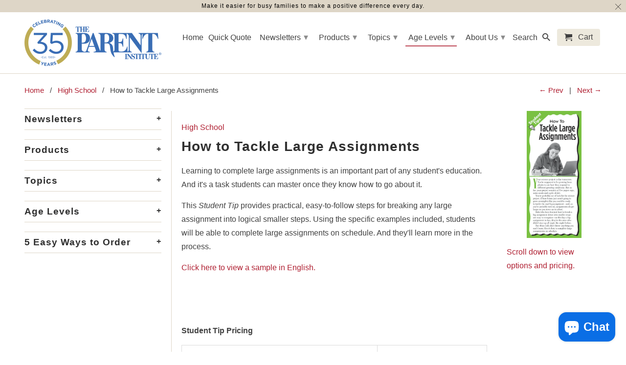

--- FILE ---
content_type: text/html; charset=utf-8
request_url: https://parent-institute.com/collections/high-school/products/how-to-tackle-large-assignments
body_size: 30733
content:
<!DOCTYPE html>
<html lang="en">
  <head>
    <meta charset="utf-8">
    <meta http-equiv="cleartype" content="on">
    <meta name="robots" content="index,follow">

    
    <title>How to Tackle Large Assignments - The Parent Institute</title>

    
      <meta name="description" content="Learning to complete large assignments is an important part of any student&#39;s education. And it&#39;s a task students can master once they know how to go about it. This Student Tip provides practical, easy-to-follow steps for breaking any large assignment into logical smaller steps. Using the specific examples included, stu" />
    

    

<meta name="author" content="The Parent Institute">
<meta property="og:url" content="https://parent-institute.com/products/how-to-tackle-large-assignments">
<meta property="og:site_name" content="The Parent Institute">



  <meta property="og:type" content="product">
  <meta property="og:title" content="How to Tackle Large Assignments">
  
    
      <meta property="og:image" content="https://parent-institute.com/cdn/shop/products/5003_600x.jpg?v=1671652137">
      <meta property="og:image:secure_url" content="https://parent-institute.com/cdn/shop/products/5003_600x.jpg?v=1671652137">
      <meta property="og:image:width" content="259">
      <meta property="og:image:height" content="600">
      <meta property="og:image:alt" content="How to Tackle Large Assignments Student Tips Brochure">
      
    
  
  <meta property="product:price:amount" content="79.00">
  <meta property="product:price:currency" content="USD">



  <meta property="og:description" content="Learning to complete large assignments is an important part of any student&#39;s education. And it&#39;s a task students can master once they know how to go about it. This Student Tip provides practical, easy-to-follow steps for breaking any large assignment into logical smaller steps. Using the specific examples included, stu">




  <meta name="twitter:site" content="@ParentInst">

<meta name="twitter:card" content="summary">

  <meta name="twitter:title" content="How to Tackle Large Assignments">
  <meta name="twitter:description" content="Learning to complete large assignments is an important part of any student&#39;s education. And it&#39;s a task students can master once they know how to go about it.
This Student Tip provides practical, easy-to-follow steps for breaking any large assignment into logical smaller steps. Using the specific examples included, students will be able to complete large assignments on schedule. And they&#39;ll learn more in the process.

Click here to view a sample in English.
 
 
Student Tip Pricing



Quantity
Price


100 copies (minimum)

$79.00


250 copies
$149.00


500 copies
$269.00


1,000 copies
$479.00


2,500 copies
$1,029.00


5,000 copies
$1,789.00



For quantities not listed, please email customer service at customer@parent-institute.com.


">
  <meta name="twitter:image:width" content="240">
  <meta name="twitter:image:height" content="240">
  <meta name="twitter:image" content="https://parent-institute.com/cdn/shop/products/5003_240x.jpg?v=1671652137">
  <meta name="twitter:image:alt" content="How to Tackle Large Assignments Student Tips Brochure">



    
      <link rel="prev" href="/collections/high-school/products/questions-and-answers-about-standardized-testing-a-guide-for-parents-electronic">
    
    
      <link rel="next" href="/collections/high-school/products/how-to-do-better-on-tests">
    

    <!-- Mobile Specific Metas -->
    <meta name="HandheldFriendly" content="True">
    <meta name="MobileOptimized" content="320">
    <meta name="viewport" content="width=device-width,initial-scale=1">
    <meta name="theme-color" content="#ffffff">

    <!-- Stylesheets for Retina 4.7.1 -->
    <link href="//parent-institute.com/cdn/shop/t/37/assets/styles.scss.css?v=99196828217176591321762537339" rel="stylesheet" type="text/css" media="all" />
    <!--[if lte IE 9]>
      <link href="//parent-institute.com/cdn/shop/t/37/assets/ie.css?v=16370617434440559491761829059" rel="stylesheet" type="text/css" media="all" />
    <![endif]-->

    
      <link rel="shortcut icon" type="image/x-icon" href="//parent-institute.com/cdn/shop/files/The_Parent_Institute_favicon_180x180.png?v=1626277167">
      <link rel="apple-touch-icon" href="//parent-institute.com/cdn/shop/files/The_Parent_Institute_favicon_180x180.png?v=1626277167"/>
      <link rel="apple-touch-icon" sizes="72x72" href="//parent-institute.com/cdn/shop/files/The_Parent_Institute_favicon_72x72.png?v=1626277167"/>
      <link rel="apple-touch-icon" sizes="114x114" href="//parent-institute.com/cdn/shop/files/The_Parent_Institute_favicon_114x114.png?v=1626277167"/>
      <link rel="apple-touch-icon" sizes="180x180" href="//parent-institute.com/cdn/shop/files/The_Parent_Institute_favicon_180x180.png?v=1626277167"/>
      <link rel="apple-touch-icon" sizes="228x228" href="//parent-institute.com/cdn/shop/files/The_Parent_Institute_favicon_228x228.png?v=1626277167"/>
    

    <link rel="canonical" href="https://parent-institute.com/products/how-to-tackle-large-assignments" />

    <script>
      
Shopify = window.Shopify || {};Shopify.routes =Shopify.routes || {};Shopify.routes.cart_url = "\/cart";
    </script>

    

    <script src="//parent-institute.com/cdn/shop/t/37/assets/app.js?v=133803995503108254231761829059" type="text/javascript"></script>
    <script>window.performance && window.performance.mark && window.performance.mark('shopify.content_for_header.start');</script><meta id="shopify-digital-wallet" name="shopify-digital-wallet" content="/28517597236/digital_wallets/dialog">
<meta name="shopify-checkout-api-token" content="db1b44b7a8f129000772f7958a7a0688">
<link rel="alternate" type="application/json+oembed" href="https://parent-institute.com/products/how-to-tackle-large-assignments.oembed">
<script async="async" src="/checkouts/internal/preloads.js?locale=en-US"></script>
<link rel="preconnect" href="https://shop.app" crossorigin="anonymous">
<script async="async" src="https://shop.app/checkouts/internal/preloads.js?locale=en-US&shop_id=28517597236" crossorigin="anonymous"></script>
<script id="shopify-features" type="application/json">{"accessToken":"db1b44b7a8f129000772f7958a7a0688","betas":["rich-media-storefront-analytics"],"domain":"parent-institute.com","predictiveSearch":true,"shopId":28517597236,"locale":"en"}</script>
<script>var Shopify = Shopify || {};
Shopify.shop = "tpi-mock-up.myshopify.com";
Shopify.locale = "en";
Shopify.currency = {"active":"USD","rate":"1.0"};
Shopify.country = "US";
Shopify.theme = {"name":"New Home Page Design Oct25","id":147597099060,"schema_name":"Retina","schema_version":"4.7.1","theme_store_id":601,"role":"main"};
Shopify.theme.handle = "null";
Shopify.theme.style = {"id":null,"handle":null};
Shopify.cdnHost = "parent-institute.com/cdn";
Shopify.routes = Shopify.routes || {};
Shopify.routes.root = "/";</script>
<script type="module">!function(o){(o.Shopify=o.Shopify||{}).modules=!0}(window);</script>
<script>!function(o){function n(){var o=[];function n(){o.push(Array.prototype.slice.apply(arguments))}return n.q=o,n}var t=o.Shopify=o.Shopify||{};t.loadFeatures=n(),t.autoloadFeatures=n()}(window);</script>
<script>
  window.ShopifyPay = window.ShopifyPay || {};
  window.ShopifyPay.apiHost = "shop.app\/pay";
  window.ShopifyPay.redirectState = null;
</script>
<script id="shop-js-analytics" type="application/json">{"pageType":"product"}</script>
<script defer="defer" async type="module" src="//parent-institute.com/cdn/shopifycloud/shop-js/modules/v2/client.init-shop-cart-sync_BN7fPSNr.en.esm.js"></script>
<script defer="defer" async type="module" src="//parent-institute.com/cdn/shopifycloud/shop-js/modules/v2/chunk.common_Cbph3Kss.esm.js"></script>
<script defer="defer" async type="module" src="//parent-institute.com/cdn/shopifycloud/shop-js/modules/v2/chunk.modal_DKumMAJ1.esm.js"></script>
<script type="module">
  await import("//parent-institute.com/cdn/shopifycloud/shop-js/modules/v2/client.init-shop-cart-sync_BN7fPSNr.en.esm.js");
await import("//parent-institute.com/cdn/shopifycloud/shop-js/modules/v2/chunk.common_Cbph3Kss.esm.js");
await import("//parent-institute.com/cdn/shopifycloud/shop-js/modules/v2/chunk.modal_DKumMAJ1.esm.js");

  window.Shopify.SignInWithShop?.initShopCartSync?.({"fedCMEnabled":true,"windoidEnabled":true});

</script>
<script>
  window.Shopify = window.Shopify || {};
  if (!window.Shopify.featureAssets) window.Shopify.featureAssets = {};
  window.Shopify.featureAssets['shop-js'] = {"shop-cart-sync":["modules/v2/client.shop-cart-sync_CJVUk8Jm.en.esm.js","modules/v2/chunk.common_Cbph3Kss.esm.js","modules/v2/chunk.modal_DKumMAJ1.esm.js"],"init-fed-cm":["modules/v2/client.init-fed-cm_7Fvt41F4.en.esm.js","modules/v2/chunk.common_Cbph3Kss.esm.js","modules/v2/chunk.modal_DKumMAJ1.esm.js"],"init-shop-email-lookup-coordinator":["modules/v2/client.init-shop-email-lookup-coordinator_Cc088_bR.en.esm.js","modules/v2/chunk.common_Cbph3Kss.esm.js","modules/v2/chunk.modal_DKumMAJ1.esm.js"],"init-windoid":["modules/v2/client.init-windoid_hPopwJRj.en.esm.js","modules/v2/chunk.common_Cbph3Kss.esm.js","modules/v2/chunk.modal_DKumMAJ1.esm.js"],"shop-button":["modules/v2/client.shop-button_B0jaPSNF.en.esm.js","modules/v2/chunk.common_Cbph3Kss.esm.js","modules/v2/chunk.modal_DKumMAJ1.esm.js"],"shop-cash-offers":["modules/v2/client.shop-cash-offers_DPIskqss.en.esm.js","modules/v2/chunk.common_Cbph3Kss.esm.js","modules/v2/chunk.modal_DKumMAJ1.esm.js"],"shop-toast-manager":["modules/v2/client.shop-toast-manager_CK7RT69O.en.esm.js","modules/v2/chunk.common_Cbph3Kss.esm.js","modules/v2/chunk.modal_DKumMAJ1.esm.js"],"init-shop-cart-sync":["modules/v2/client.init-shop-cart-sync_BN7fPSNr.en.esm.js","modules/v2/chunk.common_Cbph3Kss.esm.js","modules/v2/chunk.modal_DKumMAJ1.esm.js"],"init-customer-accounts-sign-up":["modules/v2/client.init-customer-accounts-sign-up_CfPf4CXf.en.esm.js","modules/v2/client.shop-login-button_DeIztwXF.en.esm.js","modules/v2/chunk.common_Cbph3Kss.esm.js","modules/v2/chunk.modal_DKumMAJ1.esm.js"],"pay-button":["modules/v2/client.pay-button_CgIwFSYN.en.esm.js","modules/v2/chunk.common_Cbph3Kss.esm.js","modules/v2/chunk.modal_DKumMAJ1.esm.js"],"init-customer-accounts":["modules/v2/client.init-customer-accounts_DQ3x16JI.en.esm.js","modules/v2/client.shop-login-button_DeIztwXF.en.esm.js","modules/v2/chunk.common_Cbph3Kss.esm.js","modules/v2/chunk.modal_DKumMAJ1.esm.js"],"avatar":["modules/v2/client.avatar_BTnouDA3.en.esm.js"],"init-shop-for-new-customer-accounts":["modules/v2/client.init-shop-for-new-customer-accounts_CsZy_esa.en.esm.js","modules/v2/client.shop-login-button_DeIztwXF.en.esm.js","modules/v2/chunk.common_Cbph3Kss.esm.js","modules/v2/chunk.modal_DKumMAJ1.esm.js"],"shop-follow-button":["modules/v2/client.shop-follow-button_BRMJjgGd.en.esm.js","modules/v2/chunk.common_Cbph3Kss.esm.js","modules/v2/chunk.modal_DKumMAJ1.esm.js"],"checkout-modal":["modules/v2/client.checkout-modal_B9Drz_yf.en.esm.js","modules/v2/chunk.common_Cbph3Kss.esm.js","modules/v2/chunk.modal_DKumMAJ1.esm.js"],"shop-login-button":["modules/v2/client.shop-login-button_DeIztwXF.en.esm.js","modules/v2/chunk.common_Cbph3Kss.esm.js","modules/v2/chunk.modal_DKumMAJ1.esm.js"],"lead-capture":["modules/v2/client.lead-capture_DXYzFM3R.en.esm.js","modules/v2/chunk.common_Cbph3Kss.esm.js","modules/v2/chunk.modal_DKumMAJ1.esm.js"],"shop-login":["modules/v2/client.shop-login_CA5pJqmO.en.esm.js","modules/v2/chunk.common_Cbph3Kss.esm.js","modules/v2/chunk.modal_DKumMAJ1.esm.js"],"payment-terms":["modules/v2/client.payment-terms_BxzfvcZJ.en.esm.js","modules/v2/chunk.common_Cbph3Kss.esm.js","modules/v2/chunk.modal_DKumMAJ1.esm.js"]};
</script>
<script id="__st">var __st={"a":28517597236,"offset":-18000,"reqid":"7a99387e-9617-4291-9eb8-6af3bb45b312-1769910906","pageurl":"parent-institute.com\/collections\/high-school\/products\/how-to-tackle-large-assignments","u":"2a4acbcf93b4","p":"product","rtyp":"product","rid":4646329810996};</script>
<script>window.ShopifyPaypalV4VisibilityTracking = true;</script>
<script id="captcha-bootstrap">!function(){'use strict';const t='contact',e='account',n='new_comment',o=[[t,t],['blogs',n],['comments',n],[t,'customer']],c=[[e,'customer_login'],[e,'guest_login'],[e,'recover_customer_password'],[e,'create_customer']],r=t=>t.map((([t,e])=>`form[action*='/${t}']:not([data-nocaptcha='true']) input[name='form_type'][value='${e}']`)).join(','),a=t=>()=>t?[...document.querySelectorAll(t)].map((t=>t.form)):[];function s(){const t=[...o],e=r(t);return a(e)}const i='password',u='form_key',d=['recaptcha-v3-token','g-recaptcha-response','h-captcha-response',i],f=()=>{try{return window.sessionStorage}catch{return}},m='__shopify_v',_=t=>t.elements[u];function p(t,e,n=!1){try{const o=window.sessionStorage,c=JSON.parse(o.getItem(e)),{data:r}=function(t){const{data:e,action:n}=t;return t[m]||n?{data:e,action:n}:{data:t,action:n}}(c);for(const[e,n]of Object.entries(r))t.elements[e]&&(t.elements[e].value=n);n&&o.removeItem(e)}catch(o){console.error('form repopulation failed',{error:o})}}const l='form_type',E='cptcha';function T(t){t.dataset[E]=!0}const w=window,h=w.document,L='Shopify',v='ce_forms',y='captcha';let A=!1;((t,e)=>{const n=(g='f06e6c50-85a8-45c8-87d0-21a2b65856fe',I='https://cdn.shopify.com/shopifycloud/storefront-forms-hcaptcha/ce_storefront_forms_captcha_hcaptcha.v1.5.2.iife.js',D={infoText:'Protected by hCaptcha',privacyText:'Privacy',termsText:'Terms'},(t,e,n)=>{const o=w[L][v],c=o.bindForm;if(c)return c(t,g,e,D).then(n);var r;o.q.push([[t,g,e,D],n]),r=I,A||(h.body.append(Object.assign(h.createElement('script'),{id:'captcha-provider',async:!0,src:r})),A=!0)});var g,I,D;w[L]=w[L]||{},w[L][v]=w[L][v]||{},w[L][v].q=[],w[L][y]=w[L][y]||{},w[L][y].protect=function(t,e){n(t,void 0,e),T(t)},Object.freeze(w[L][y]),function(t,e,n,w,h,L){const[v,y,A,g]=function(t,e,n){const i=e?o:[],u=t?c:[],d=[...i,...u],f=r(d),m=r(i),_=r(d.filter((([t,e])=>n.includes(e))));return[a(f),a(m),a(_),s()]}(w,h,L),I=t=>{const e=t.target;return e instanceof HTMLFormElement?e:e&&e.form},D=t=>v().includes(t);t.addEventListener('submit',(t=>{const e=I(t);if(!e)return;const n=D(e)&&!e.dataset.hcaptchaBound&&!e.dataset.recaptchaBound,o=_(e),c=g().includes(e)&&(!o||!o.value);(n||c)&&t.preventDefault(),c&&!n&&(function(t){try{if(!f())return;!function(t){const e=f();if(!e)return;const n=_(t);if(!n)return;const o=n.value;o&&e.removeItem(o)}(t);const e=Array.from(Array(32),(()=>Math.random().toString(36)[2])).join('');!function(t,e){_(t)||t.append(Object.assign(document.createElement('input'),{type:'hidden',name:u})),t.elements[u].value=e}(t,e),function(t,e){const n=f();if(!n)return;const o=[...t.querySelectorAll(`input[type='${i}']`)].map((({name:t})=>t)),c=[...d,...o],r={};for(const[a,s]of new FormData(t).entries())c.includes(a)||(r[a]=s);n.setItem(e,JSON.stringify({[m]:1,action:t.action,data:r}))}(t,e)}catch(e){console.error('failed to persist form',e)}}(e),e.submit())}));const S=(t,e)=>{t&&!t.dataset[E]&&(n(t,e.some((e=>e===t))),T(t))};for(const o of['focusin','change'])t.addEventListener(o,(t=>{const e=I(t);D(e)&&S(e,y())}));const B=e.get('form_key'),M=e.get(l),P=B&&M;t.addEventListener('DOMContentLoaded',(()=>{const t=y();if(P)for(const e of t)e.elements[l].value===M&&p(e,B);[...new Set([...A(),...v().filter((t=>'true'===t.dataset.shopifyCaptcha))])].forEach((e=>S(e,t)))}))}(h,new URLSearchParams(w.location.search),n,t,e,['guest_login'])})(!0,!0)}();</script>
<script integrity="sha256-4kQ18oKyAcykRKYeNunJcIwy7WH5gtpwJnB7kiuLZ1E=" data-source-attribution="shopify.loadfeatures" defer="defer" src="//parent-institute.com/cdn/shopifycloud/storefront/assets/storefront/load_feature-a0a9edcb.js" crossorigin="anonymous"></script>
<script crossorigin="anonymous" defer="defer" src="//parent-institute.com/cdn/shopifycloud/storefront/assets/shopify_pay/storefront-65b4c6d7.js?v=20250812"></script>
<script data-source-attribution="shopify.dynamic_checkout.dynamic.init">var Shopify=Shopify||{};Shopify.PaymentButton=Shopify.PaymentButton||{isStorefrontPortableWallets:!0,init:function(){window.Shopify.PaymentButton.init=function(){};var t=document.createElement("script");t.src="https://parent-institute.com/cdn/shopifycloud/portable-wallets/latest/portable-wallets.en.js",t.type="module",document.head.appendChild(t)}};
</script>
<script data-source-attribution="shopify.dynamic_checkout.buyer_consent">
  function portableWalletsHideBuyerConsent(e){var t=document.getElementById("shopify-buyer-consent"),n=document.getElementById("shopify-subscription-policy-button");t&&n&&(t.classList.add("hidden"),t.setAttribute("aria-hidden","true"),n.removeEventListener("click",e))}function portableWalletsShowBuyerConsent(e){var t=document.getElementById("shopify-buyer-consent"),n=document.getElementById("shopify-subscription-policy-button");t&&n&&(t.classList.remove("hidden"),t.removeAttribute("aria-hidden"),n.addEventListener("click",e))}window.Shopify?.PaymentButton&&(window.Shopify.PaymentButton.hideBuyerConsent=portableWalletsHideBuyerConsent,window.Shopify.PaymentButton.showBuyerConsent=portableWalletsShowBuyerConsent);
</script>
<script data-source-attribution="shopify.dynamic_checkout.cart.bootstrap">document.addEventListener("DOMContentLoaded",(function(){function t(){return document.querySelector("shopify-accelerated-checkout-cart, shopify-accelerated-checkout")}if(t())Shopify.PaymentButton.init();else{new MutationObserver((function(e,n){t()&&(Shopify.PaymentButton.init(),n.disconnect())})).observe(document.body,{childList:!0,subtree:!0})}}));
</script>
<link id="shopify-accelerated-checkout-styles" rel="stylesheet" media="screen" href="https://parent-institute.com/cdn/shopifycloud/portable-wallets/latest/accelerated-checkout-backwards-compat.css" crossorigin="anonymous">
<style id="shopify-accelerated-checkout-cart">
        #shopify-buyer-consent {
  margin-top: 1em;
  display: inline-block;
  width: 100%;
}

#shopify-buyer-consent.hidden {
  display: none;
}

#shopify-subscription-policy-button {
  background: none;
  border: none;
  padding: 0;
  text-decoration: underline;
  font-size: inherit;
  cursor: pointer;
}

#shopify-subscription-policy-button::before {
  box-shadow: none;
}

      </style>

<script>window.performance && window.performance.mark && window.performance.mark('shopify.content_for_header.end');</script>

    <noscript>
      <style>
        img.lazyload[data-sizes="auto"] {
          display: none !important;
        }
        .image__fallback {
          width: 100vw;
          display: block !important;
          max-width: 100vw !important;
          margin-bottom: 0;
        }
        .no-js-only {
          display: inherit !important;
        }
        .icon-cart.cart-button {
          display: none;
        }
        .lazyload {
          opacity: 1;
          -webkit-filter: blur(0);
          filter: blur(0);
        }
        .animate_right,
        .animate_left,
        .animate_up,
        .animate_down {
          opacity: 1;
        }
        .product_section .product_form {
          opacity: 1;
        }
        .multi_select,
        form .select {
          display: block !important;
        }
        .swatch_options {
          display: none;
        }
        .primary_logo {
          display: block;
        }
      </style>
    </noscript>
    
	<link href="//parent-institute.com/cdn/shop/t/37/assets/globorequestforquote.css?v=76908996034526410141761829059" rel="stylesheet" type="text/css" media="all" /><script src="//parent-institute.com/cdn/shop/t/37/assets/globorequestforquote_params.js?v=51199784064506555381761829059" type="text/javascript"></script><style>
    .rfq-btn{
        background: ;
        color: ;
        font-size: px;
    }
</style>
<script type="text/javascript">
    var GRFQConfigs = GRFQConfigs || {};
    GRFQConfigs.customer = {
        'id': '',
        'email': '',
        'name': ''
    };
    GRFQConfigs.product = {"id":4646329810996,"title":"How to Tackle Large Assignments","handle":"how-to-tackle-large-assignments","description":"\u003cp\u003eLearning to complete large assignments is an important part of any student's education. And it's a task students can master once they know how to go about it.\u003c\/p\u003e\n\u003cp\u003eThis \u003ci\u003eStudent Tip\u003c\/i\u003e provides practical, easy-to-follow steps for breaking any large assignment into logical smaller steps. Using the specific examples included, students will be able to complete large assignments on schedule. And they'll learn more in the process.\u003c\/p\u003e\n\u003cp\u003e\u003ca name=\"pricing\"\u003e\u003c\/a\u003e\u003c\/p\u003e\n\u003cp class=\"p1\"\u003e\u003ca href=\"https:\/\/cdn.shopify.com\/s\/files\/1\/0285\/1759\/7236\/files\/5003_C2025_print_sample1.pdf?v=1764109683\"\u003eClick here to view a sample in English.\u003c\/a\u003e\u003c\/p\u003e\n\u003cp\u003e \u003c\/p\u003e\n\u003cp\u003e \u003c\/p\u003e\n\u003cp\u003e\u003cstrong\u003eStudent Tip Pricing\u003c\/strong\u003e\u003c\/p\u003e\n\u003ctable width=\"100%\"\u003e\n\u003ctbody\u003e\n\u003ctr\u003e\n\u003ctd\u003e\u003cstrong\u003eQuantity\u003c\/strong\u003e\u003c\/td\u003e\n\u003ctd\u003e\u003cstrong\u003ePrice\u003c\/strong\u003e\u003c\/td\u003e\n\u003c\/tr\u003e\n\u003ctr\u003e\n\u003ctd\u003e100 copies \u003cem\u003e(minimum)\u003c\/em\u003e\n\u003c\/td\u003e\n\u003ctd\u003e$79.00\u003c\/td\u003e\n\u003c\/tr\u003e\n\u003ctr\u003e\n\u003ctd\u003e250 copies\u003c\/td\u003e\n\u003ctd\u003e$149.00\u003c\/td\u003e\n\u003c\/tr\u003e\n\u003ctr\u003e\n\u003ctd\u003e500 copies\u003c\/td\u003e\n\u003ctd\u003e$269.00\u003c\/td\u003e\n\u003c\/tr\u003e\n\u003ctr\u003e\n\u003ctd\u003e1,000 copies\u003c\/td\u003e\n\u003ctd\u003e$479.00\u003c\/td\u003e\n\u003c\/tr\u003e\n\u003ctr\u003e\n\u003ctd\u003e2,500 copies\u003c\/td\u003e\n\u003ctd\u003e$1,029.00\u003c\/td\u003e\n\u003c\/tr\u003e\n\u003ctr\u003e\n\u003ctd\u003e5,000 copies\u003c\/td\u003e\n\u003ctd\u003e$1,789.00\u003c\/td\u003e\n\u003c\/tr\u003e\n\u003c\/tbody\u003e\n\u003c\/table\u003e\n\u003cp class=\"p1\"\u003eFor quantities not listed, please email customer service at \u003ca href=\"mailto:customer@parent-institute.com\"\u003ecustomer@parent-institute.com\u003c\/a\u003e.\u003c\/p\u003e\n\u003cdiv class=\"readmore\" id=\"readmore\"\u003e\n\u003cdiv class=\"readMoreToggle off\" id=\"moreText1\"\u003e\u003c\/div\u003e\n\u003c\/div\u003e","published_at":"2020-07-27T14:27:26-04:00","created_at":"2020-07-27T14:27:26-04:00","vendor":"TPI","type":"Student Tip","tags":["high school","large assignments","middle school","physical product","print","student tip","study skills"],"price":7900,"price_min":7900,"price_max":178900,"available":true,"price_varies":true,"compare_at_price":null,"compare_at_price_min":0,"compare_at_price_max":0,"compare_at_price_varies":false,"variants":[{"id":32234591617076,"title":"English \/ 100 copies","option1":"English","option2":"100 copies","option3":null,"sku":"5003-100","requires_shipping":true,"taxable":true,"featured_image":null,"available":true,"name":"How to Tackle Large Assignments - English \/ 100 copies","public_title":"English \/ 100 copies","options":["English","100 copies"],"price":7900,"weight":0,"compare_at_price":null,"inventory_management":"shopify","barcode":"","requires_selling_plan":false,"selling_plan_allocations":[]},{"id":39246916124724,"title":"English \/ 250 copies","option1":"English","option2":"250 copies","option3":null,"sku":"5003-250","requires_shipping":true,"taxable":true,"featured_image":null,"available":true,"name":"How to Tackle Large Assignments - English \/ 250 copies","public_title":"English \/ 250 copies","options":["English","250 copies"],"price":14900,"weight":0,"compare_at_price":null,"inventory_management":"shopify","barcode":"","requires_selling_plan":false,"selling_plan_allocations":[]},{"id":39246916157492,"title":"English \/ 500 copies","option1":"English","option2":"500 copies","option3":null,"sku":"5003-500","requires_shipping":true,"taxable":true,"featured_image":null,"available":true,"name":"How to Tackle Large Assignments - English \/ 500 copies","public_title":"English \/ 500 copies","options":["English","500 copies"],"price":36900,"weight":0,"compare_at_price":null,"inventory_management":"shopify","barcode":"","requires_selling_plan":false,"selling_plan_allocations":[]},{"id":39246916190260,"title":"English \/ 1000 copies","option1":"English","option2":"1000 copies","option3":null,"sku":"5003-1000","requires_shipping":true,"taxable":true,"featured_image":null,"available":true,"name":"How to Tackle Large Assignments - English \/ 1000 copies","public_title":"English \/ 1000 copies","options":["English","1000 copies"],"price":47900,"weight":0,"compare_at_price":null,"inventory_management":"shopify","barcode":"","requires_selling_plan":false,"selling_plan_allocations":[]},{"id":39246916223028,"title":"English \/ 2500 copies","option1":"English","option2":"2500 copies","option3":null,"sku":"5003-2500","requires_shipping":true,"taxable":true,"featured_image":null,"available":true,"name":"How to Tackle Large Assignments - English \/ 2500 copies","public_title":"English \/ 2500 copies","options":["English","2500 copies"],"price":102900,"weight":0,"compare_at_price":null,"inventory_management":"shopify","barcode":"","requires_selling_plan":false,"selling_plan_allocations":[]},{"id":39246916255796,"title":"English \/ 5000 copies","option1":"English","option2":"5000 copies","option3":null,"sku":"5003-5000","requires_shipping":true,"taxable":true,"featured_image":null,"available":true,"name":"How to Tackle Large Assignments - English \/ 5000 copies","public_title":"English \/ 5000 copies","options":["English","5000 copies"],"price":178900,"weight":0,"compare_at_price":null,"inventory_management":"shopify","barcode":"","requires_selling_plan":false,"selling_plan_allocations":[]}],"images":["\/\/parent-institute.com\/cdn\/shop\/products\/5003.jpg?v=1671652137"],"featured_image":"\/\/parent-institute.com\/cdn\/shop\/products\/5003.jpg?v=1671652137","options":["Language","Copies"],"media":[{"alt":"How to Tackle Large Assignments Student Tips Brochure","id":22503659929652,"position":1,"preview_image":{"aspect_ratio":0.432,"height":600,"width":259,"src":"\/\/parent-institute.com\/cdn\/shop\/products\/5003.jpg?v=1671652137"},"aspect_ratio":0.432,"height":600,"media_type":"image","src":"\/\/parent-institute.com\/cdn\/shop\/products\/5003.jpg?v=1671652137","width":259}],"requires_selling_plan":false,"selling_plan_groups":[],"content":"\u003cp\u003eLearning to complete large assignments is an important part of any student's education. And it's a task students can master once they know how to go about it.\u003c\/p\u003e\n\u003cp\u003eThis \u003ci\u003eStudent Tip\u003c\/i\u003e provides practical, easy-to-follow steps for breaking any large assignment into logical smaller steps. Using the specific examples included, students will be able to complete large assignments on schedule. And they'll learn more in the process.\u003c\/p\u003e\n\u003cp\u003e\u003ca name=\"pricing\"\u003e\u003c\/a\u003e\u003c\/p\u003e\n\u003cp class=\"p1\"\u003e\u003ca href=\"https:\/\/cdn.shopify.com\/s\/files\/1\/0285\/1759\/7236\/files\/5003_C2025_print_sample1.pdf?v=1764109683\"\u003eClick here to view a sample in English.\u003c\/a\u003e\u003c\/p\u003e\n\u003cp\u003e \u003c\/p\u003e\n\u003cp\u003e \u003c\/p\u003e\n\u003cp\u003e\u003cstrong\u003eStudent Tip Pricing\u003c\/strong\u003e\u003c\/p\u003e\n\u003ctable width=\"100%\"\u003e\n\u003ctbody\u003e\n\u003ctr\u003e\n\u003ctd\u003e\u003cstrong\u003eQuantity\u003c\/strong\u003e\u003c\/td\u003e\n\u003ctd\u003e\u003cstrong\u003ePrice\u003c\/strong\u003e\u003c\/td\u003e\n\u003c\/tr\u003e\n\u003ctr\u003e\n\u003ctd\u003e100 copies \u003cem\u003e(minimum)\u003c\/em\u003e\n\u003c\/td\u003e\n\u003ctd\u003e$79.00\u003c\/td\u003e\n\u003c\/tr\u003e\n\u003ctr\u003e\n\u003ctd\u003e250 copies\u003c\/td\u003e\n\u003ctd\u003e$149.00\u003c\/td\u003e\n\u003c\/tr\u003e\n\u003ctr\u003e\n\u003ctd\u003e500 copies\u003c\/td\u003e\n\u003ctd\u003e$269.00\u003c\/td\u003e\n\u003c\/tr\u003e\n\u003ctr\u003e\n\u003ctd\u003e1,000 copies\u003c\/td\u003e\n\u003ctd\u003e$479.00\u003c\/td\u003e\n\u003c\/tr\u003e\n\u003ctr\u003e\n\u003ctd\u003e2,500 copies\u003c\/td\u003e\n\u003ctd\u003e$1,029.00\u003c\/td\u003e\n\u003c\/tr\u003e\n\u003ctr\u003e\n\u003ctd\u003e5,000 copies\u003c\/td\u003e\n\u003ctd\u003e$1,789.00\u003c\/td\u003e\n\u003c\/tr\u003e\n\u003c\/tbody\u003e\n\u003c\/table\u003e\n\u003cp class=\"p1\"\u003eFor quantities not listed, please email customer service at \u003ca href=\"mailto:customer@parent-institute.com\"\u003ecustomer@parent-institute.com\u003c\/a\u003e.\u003c\/p\u003e\n\u003cdiv class=\"readmore\" id=\"readmore\"\u003e\n\u003cdiv class=\"readMoreToggle off\" id=\"moreText1\"\u003e\u003c\/div\u003e\n\u003c\/div\u003e"};
            GRFQConfigs.product.selected_or_first_available_variant = {"id":32234591617076,"title":"English \/ 100 copies","option1":"English","option2":"100 copies","option3":null,"sku":"5003-100","requires_shipping":true,"taxable":true,"featured_image":null,"available":true,"name":"How to Tackle Large Assignments - English \/ 100 copies","public_title":"English \/ 100 copies","options":["English","100 copies"],"price":7900,"weight":0,"compare_at_price":null,"inventory_management":"shopify","barcode":"","requires_selling_plan":false,"selling_plan_allocations":[]}        </script>
<script type="text/javascript" src="//parent-institute.com/cdn/shop/t/37/assets/globorequestforquote.js?v=166984254155853387631761829059" defer="defer"></script>
    <script> 
        if(typeof GRFQConfigs.product['collection'] === 'undefined') 
            GRFQConfigs.product['collection'] = []; 
        GRFQConfigs.product['collection'].push('165865095220'); 
    </script> 
    <script> 
        if(typeof GRFQConfigs.product['collection'] === 'undefined') 
            GRFQConfigs.product['collection'] = []; 
        GRFQConfigs.product['collection'].push('165865062452'); 
    </script> 
    <script> 
        if(typeof GRFQConfigs.product['collection'] === 'undefined') 
            GRFQConfigs.product['collection'] = []; 
        GRFQConfigs.product['collection'].push('276464140340'); 
    </script> 
    <script> 
        if(typeof GRFQConfigs.product['collection'] === 'undefined') 
            GRFQConfigs.product['collection'] = []; 
        GRFQConfigs.product['collection'].push('166447644724'); 
    </script> 
    <script> 
        if(typeof GRFQConfigs.product['collection'] === 'undefined') 
            GRFQConfigs.product['collection'] = []; 
        GRFQConfigs.product['collection'].push('165878038580'); 
    </script> 


            <script src="//parent-institute.com/cdn/shop/t/37/assets/omegarfq_params.js?v=180085585300264996221761829059" type="text/javascript"></script>
<script type="text/javascript">
  var OMGRFQConfigs = OMGRFQConfigs || {};
  if (OMGRFQConfigs.settings) {
    
  	OMGRFQConfigs.form = Array.isArray(OMGRFQConfigs.settings.form_data) ? OMGRFQConfigs.settings.form_data : JSON.parse(OMGRFQConfigs.settings.form_data);
  	
    	OMGRFQConfigs.customerId = null;
  		OMGRFQConfigs.customerTags = null;
    
            
        OMGRFQConfigs.product = {"id":4646329810996,"title":"How to Tackle Large Assignments","handle":"how-to-tackle-large-assignments","description":"\u003cp\u003eLearning to complete large assignments is an important part of any student's education. And it's a task students can master once they know how to go about it.\u003c\/p\u003e\n\u003cp\u003eThis \u003ci\u003eStudent Tip\u003c\/i\u003e provides practical, easy-to-follow steps for breaking any large assignment into logical smaller steps. Using the specific examples included, students will be able to complete large assignments on schedule. And they'll learn more in the process.\u003c\/p\u003e\n\u003cp\u003e\u003ca name=\"pricing\"\u003e\u003c\/a\u003e\u003c\/p\u003e\n\u003cp class=\"p1\"\u003e\u003ca href=\"https:\/\/cdn.shopify.com\/s\/files\/1\/0285\/1759\/7236\/files\/5003_C2025_print_sample1.pdf?v=1764109683\"\u003eClick here to view a sample in English.\u003c\/a\u003e\u003c\/p\u003e\n\u003cp\u003e \u003c\/p\u003e\n\u003cp\u003e \u003c\/p\u003e\n\u003cp\u003e\u003cstrong\u003eStudent Tip Pricing\u003c\/strong\u003e\u003c\/p\u003e\n\u003ctable width=\"100%\"\u003e\n\u003ctbody\u003e\n\u003ctr\u003e\n\u003ctd\u003e\u003cstrong\u003eQuantity\u003c\/strong\u003e\u003c\/td\u003e\n\u003ctd\u003e\u003cstrong\u003ePrice\u003c\/strong\u003e\u003c\/td\u003e\n\u003c\/tr\u003e\n\u003ctr\u003e\n\u003ctd\u003e100 copies \u003cem\u003e(minimum)\u003c\/em\u003e\n\u003c\/td\u003e\n\u003ctd\u003e$79.00\u003c\/td\u003e\n\u003c\/tr\u003e\n\u003ctr\u003e\n\u003ctd\u003e250 copies\u003c\/td\u003e\n\u003ctd\u003e$149.00\u003c\/td\u003e\n\u003c\/tr\u003e\n\u003ctr\u003e\n\u003ctd\u003e500 copies\u003c\/td\u003e\n\u003ctd\u003e$269.00\u003c\/td\u003e\n\u003c\/tr\u003e\n\u003ctr\u003e\n\u003ctd\u003e1,000 copies\u003c\/td\u003e\n\u003ctd\u003e$479.00\u003c\/td\u003e\n\u003c\/tr\u003e\n\u003ctr\u003e\n\u003ctd\u003e2,500 copies\u003c\/td\u003e\n\u003ctd\u003e$1,029.00\u003c\/td\u003e\n\u003c\/tr\u003e\n\u003ctr\u003e\n\u003ctd\u003e5,000 copies\u003c\/td\u003e\n\u003ctd\u003e$1,789.00\u003c\/td\u003e\n\u003c\/tr\u003e\n\u003c\/tbody\u003e\n\u003c\/table\u003e\n\u003cp class=\"p1\"\u003eFor quantities not listed, please email customer service at \u003ca href=\"mailto:customer@parent-institute.com\"\u003ecustomer@parent-institute.com\u003c\/a\u003e.\u003c\/p\u003e\n\u003cdiv class=\"readmore\" id=\"readmore\"\u003e\n\u003cdiv class=\"readMoreToggle off\" id=\"moreText1\"\u003e\u003c\/div\u003e\n\u003c\/div\u003e","published_at":"2020-07-27T14:27:26-04:00","created_at":"2020-07-27T14:27:26-04:00","vendor":"TPI","type":"Student Tip","tags":["high school","large assignments","middle school","physical product","print","student tip","study skills"],"price":7900,"price_min":7900,"price_max":178900,"available":true,"price_varies":true,"compare_at_price":null,"compare_at_price_min":0,"compare_at_price_max":0,"compare_at_price_varies":false,"variants":[{"id":32234591617076,"title":"English \/ 100 copies","option1":"English","option2":"100 copies","option3":null,"sku":"5003-100","requires_shipping":true,"taxable":true,"featured_image":null,"available":true,"name":"How to Tackle Large Assignments - English \/ 100 copies","public_title":"English \/ 100 copies","options":["English","100 copies"],"price":7900,"weight":0,"compare_at_price":null,"inventory_management":"shopify","barcode":"","requires_selling_plan":false,"selling_plan_allocations":[]},{"id":39246916124724,"title":"English \/ 250 copies","option1":"English","option2":"250 copies","option3":null,"sku":"5003-250","requires_shipping":true,"taxable":true,"featured_image":null,"available":true,"name":"How to Tackle Large Assignments - English \/ 250 copies","public_title":"English \/ 250 copies","options":["English","250 copies"],"price":14900,"weight":0,"compare_at_price":null,"inventory_management":"shopify","barcode":"","requires_selling_plan":false,"selling_plan_allocations":[]},{"id":39246916157492,"title":"English \/ 500 copies","option1":"English","option2":"500 copies","option3":null,"sku":"5003-500","requires_shipping":true,"taxable":true,"featured_image":null,"available":true,"name":"How to Tackle Large Assignments - English \/ 500 copies","public_title":"English \/ 500 copies","options":["English","500 copies"],"price":36900,"weight":0,"compare_at_price":null,"inventory_management":"shopify","barcode":"","requires_selling_plan":false,"selling_plan_allocations":[]},{"id":39246916190260,"title":"English \/ 1000 copies","option1":"English","option2":"1000 copies","option3":null,"sku":"5003-1000","requires_shipping":true,"taxable":true,"featured_image":null,"available":true,"name":"How to Tackle Large Assignments - English \/ 1000 copies","public_title":"English \/ 1000 copies","options":["English","1000 copies"],"price":47900,"weight":0,"compare_at_price":null,"inventory_management":"shopify","barcode":"","requires_selling_plan":false,"selling_plan_allocations":[]},{"id":39246916223028,"title":"English \/ 2500 copies","option1":"English","option2":"2500 copies","option3":null,"sku":"5003-2500","requires_shipping":true,"taxable":true,"featured_image":null,"available":true,"name":"How to Tackle Large Assignments - English \/ 2500 copies","public_title":"English \/ 2500 copies","options":["English","2500 copies"],"price":102900,"weight":0,"compare_at_price":null,"inventory_management":"shopify","barcode":"","requires_selling_plan":false,"selling_plan_allocations":[]},{"id":39246916255796,"title":"English \/ 5000 copies","option1":"English","option2":"5000 copies","option3":null,"sku":"5003-5000","requires_shipping":true,"taxable":true,"featured_image":null,"available":true,"name":"How to Tackle Large Assignments - English \/ 5000 copies","public_title":"English \/ 5000 copies","options":["English","5000 copies"],"price":178900,"weight":0,"compare_at_price":null,"inventory_management":"shopify","barcode":"","requires_selling_plan":false,"selling_plan_allocations":[]}],"images":["\/\/parent-institute.com\/cdn\/shop\/products\/5003.jpg?v=1671652137"],"featured_image":"\/\/parent-institute.com\/cdn\/shop\/products\/5003.jpg?v=1671652137","options":["Language","Copies"],"media":[{"alt":"How to Tackle Large Assignments Student Tips Brochure","id":22503659929652,"position":1,"preview_image":{"aspect_ratio":0.432,"height":600,"width":259,"src":"\/\/parent-institute.com\/cdn\/shop\/products\/5003.jpg?v=1671652137"},"aspect_ratio":0.432,"height":600,"media_type":"image","src":"\/\/parent-institute.com\/cdn\/shop\/products\/5003.jpg?v=1671652137","width":259}],"requires_selling_plan":false,"selling_plan_groups":[],"content":"\u003cp\u003eLearning to complete large assignments is an important part of any student's education. And it's a task students can master once they know how to go about it.\u003c\/p\u003e\n\u003cp\u003eThis \u003ci\u003eStudent Tip\u003c\/i\u003e provides practical, easy-to-follow steps for breaking any large assignment into logical smaller steps. Using the specific examples included, students will be able to complete large assignments on schedule. And they'll learn more in the process.\u003c\/p\u003e\n\u003cp\u003e\u003ca name=\"pricing\"\u003e\u003c\/a\u003e\u003c\/p\u003e\n\u003cp class=\"p1\"\u003e\u003ca href=\"https:\/\/cdn.shopify.com\/s\/files\/1\/0285\/1759\/7236\/files\/5003_C2025_print_sample1.pdf?v=1764109683\"\u003eClick here to view a sample in English.\u003c\/a\u003e\u003c\/p\u003e\n\u003cp\u003e \u003c\/p\u003e\n\u003cp\u003e \u003c\/p\u003e\n\u003cp\u003e\u003cstrong\u003eStudent Tip Pricing\u003c\/strong\u003e\u003c\/p\u003e\n\u003ctable width=\"100%\"\u003e\n\u003ctbody\u003e\n\u003ctr\u003e\n\u003ctd\u003e\u003cstrong\u003eQuantity\u003c\/strong\u003e\u003c\/td\u003e\n\u003ctd\u003e\u003cstrong\u003ePrice\u003c\/strong\u003e\u003c\/td\u003e\n\u003c\/tr\u003e\n\u003ctr\u003e\n\u003ctd\u003e100 copies \u003cem\u003e(minimum)\u003c\/em\u003e\n\u003c\/td\u003e\n\u003ctd\u003e$79.00\u003c\/td\u003e\n\u003c\/tr\u003e\n\u003ctr\u003e\n\u003ctd\u003e250 copies\u003c\/td\u003e\n\u003ctd\u003e$149.00\u003c\/td\u003e\n\u003c\/tr\u003e\n\u003ctr\u003e\n\u003ctd\u003e500 copies\u003c\/td\u003e\n\u003ctd\u003e$269.00\u003c\/td\u003e\n\u003c\/tr\u003e\n\u003ctr\u003e\n\u003ctd\u003e1,000 copies\u003c\/td\u003e\n\u003ctd\u003e$479.00\u003c\/td\u003e\n\u003c\/tr\u003e\n\u003ctr\u003e\n\u003ctd\u003e2,500 copies\u003c\/td\u003e\n\u003ctd\u003e$1,029.00\u003c\/td\u003e\n\u003c\/tr\u003e\n\u003ctr\u003e\n\u003ctd\u003e5,000 copies\u003c\/td\u003e\n\u003ctd\u003e$1,789.00\u003c\/td\u003e\n\u003c\/tr\u003e\n\u003c\/tbody\u003e\n\u003c\/table\u003e\n\u003cp class=\"p1\"\u003eFor quantities not listed, please email customer service at \u003ca href=\"mailto:customer@parent-institute.com\"\u003ecustomer@parent-institute.com\u003c\/a\u003e.\u003c\/p\u003e\n\u003cdiv class=\"readmore\" id=\"readmore\"\u003e\n\u003cdiv class=\"readMoreToggle off\" id=\"moreText1\"\u003e\u003c\/div\u003e\n\u003c\/div\u003e"};
        OMGRFQConfigs.productId = OMGRFQConfigs.product.id; 
  		OMGRFQConfigs.variant_selected_or_first = {"id":32234591617076,"title":"English \/ 100 copies","option1":"English","option2":"100 copies","option3":null,"sku":"5003-100","requires_shipping":true,"taxable":true,"featured_image":null,"available":true,"name":"How to Tackle Large Assignments - English \/ 100 copies","public_title":"English \/ 100 copies","options":["English","100 copies"],"price":7900,"weight":0,"compare_at_price":null,"inventory_management":"shopify","barcode":"","requires_selling_plan":false,"selling_plan_allocations":[]} 
    

    
        if(typeof OMGRFQConfigs.product['collection'] === 'undefined') OMGRFQConfigs.product['collection'] = []; 
        OMGRFQConfigs.product['collection'].push("High School");           
    
        if(typeof OMGRFQConfigs.product['collection'] === 'undefined') OMGRFQConfigs.product['collection'] = []; 
        OMGRFQConfigs.product['collection'].push("Middle School");           
    
        if(typeof OMGRFQConfigs.product['collection'] === 'undefined') OMGRFQConfigs.product['collection'] = []; 
        OMGRFQConfigs.product['collection'].push("Physical Product");           
    
        if(typeof OMGRFQConfigs.product['collection'] === 'undefined') OMGRFQConfigs.product['collection'] = []; 
        OMGRFQConfigs.product['collection'].push("Student Tips");           
    
        if(typeof OMGRFQConfigs.product['collection'] === 'undefined') OMGRFQConfigs.product['collection'] = []; 
        OMGRFQConfigs.product['collection'].push("Tests/Testing");           
    

    let omgrfq_storeSettings,omgrfq_shopName=OMGRFQConfigs.store,rootlinkQuoteList=OMGRFQConfigs.app_url;var omgrfq_storeForm,$,omgrfq_variantId=void 0!==OMGRFQConfigs.variant_selected_or_first&&null!=OMGRFQConfigs.variant_selected_or_first?OMGRFQConfigs.variant_selected_or_first.id:"",omgrfq_currentUrl=window.location.href,omgrfq_installed=!1,omgrfq_addtocart_button='[name="add"]',omgfrq_classButton="btn button product-form--atc-button button--primary Button Button--primary";function loadJquerySearch(t){"undefined"==typeof jQuery?getScript({source:"//ajax.googleapis.com/ajax/libs/jquery/1.9.1/jquery.min.js",callback:()=>{jQuery224=jQuery.noConflict(!0),t(jQuery224)}}):t(jQuery)}function getScript({source:t,callback:e}){var o=document.createElement("script"),r=document.getElementsByTagName("script")[0];o.async=1,o.onload=o.onreadystatechange=function(t,r){(r||!o.readyState||/loaded|complete/.test(o.readyState))&&(o.onload=o.onreadystatechange=null,o=void 0,r||e&&e())},o.src=t,r.parentNode.insertBefore(o,r)}async function omfrfq_init(t){if($=t,"massage-houzz.myshopify.com"==omgrfq_shopName){var e=window.location.href;if(e.indexOf("?")>-1)o=(o=e.split("?"))[0]+".json";else var o=e+".json";OMGRFQConfigs.product=await otGetInfoProductByLink(o,$),void 0===OMGRFQConfigs.product.featured_image&&(OMGRFQConfigs.product.featured_image=void 0!==OMGRFQConfigs.product.image?OMGRFQConfigs.product.image.src:"")}null!=OMGRFQConfigs.productId&&""!=OMGRFQConfigs.productId&&(OMGRFQConfigs.product.variants=await otGetVariantsOfProduct()),$(document).ready((function(){0==(omgrfq_addtocart_button=$("form[action*='cart']:visible, form[action*='checkout']:visible, form[action*='/cart/add']:visible").first().find($(omgrfq_addtocart_button))).length&&(omgrfq_addtocart_button=$("form[action*='checkout']:visible, form[action*='/cart/add']:visible").first().find($('[type="submit"]'))),omgrfq_addtocart_button.css("display","none"),$(OMGRFQConfigs.settings.price_class).css("display","none"),"healthdemo.myshopify.com"==omgrfq_shopName&&$(".total-price").css("display","none"),$("script").each((function(){-1!=$(this).text().indexOf("omegarfq_init.js?")&&-1!=$(this).text().indexOf("asyncLoad")&&-1==$(this).text().indexOf("initSchema")&&(omgrfq_installed=!0)})),1==omgrfq_installed&&"undefined"!=typeof OMGRFQConfigs&&null!=OMGRFQConfigs?(omgrfq_storeSettings=OMGRFQConfigs.settings,1==omgrfq_storeSettings.enable_app?((omgrfq_storeForm=Array.isArray(omgrfq_storeSettings.form_data)?omgrfq_storeSettings.form_data:JSON.parse(omgrfq_storeSettings.form_data)).forEach(t=>{"date"==t.input&&void 0===t.req&&(t.req=0)}),$("body").append("<style>"+omgrfq_storeSettings.customcss+"</style>"),0==$(".omgrfq-overlay").length?$("body").append("<div class='omgrfq-overlay'></div>"):$(".omgrfq-overlay").empty(),function(){null!=OMGRFQConfigs.productId&&(omgrfq_checkPageToDisplay(),setInterval((function(){omgrfq_checkOnChangeVariant()}),1e3));1==omgrfq_storeSettings.viewed_products&&checkEnableViewedProductsQuote();1==omgrfq_storeSettings.show_view_button&&omgrfq_checkExistQuoteList();1==omgrfq_storeSettings.allow_collection_button&&(1==omgrfq_storeSettings.hide_add_cart_collection&&""!=OMGRFQConfigs.theme.collection_addcart&&$("body").append("<style>"+OMGRFQConfigs.theme.collection_addcart+"</style>"),"all"==omgrfq_storeSettings.hide_price_collection&&""!=OMGRFQConfigs.theme.collection_price&&$("body").append("<style>"+OMGRFQConfigs.theme.collection_price+"</style>"),omgrfq_collectionRequestButton());if(1==omgrfq_storeSettings.show_next_cart&&void 0!==OMGRFQConfigs.theme.nextcart_class&&""!=OMGRFQConfigs.theme.nextcart_class){var t=void 0!==OMGRFQConfigs.theme.nextcart_class&&""!=OMGRFQConfigs.theme.nextcart_class?OMGRFQConfigs.theme.nextcart_class:"",e=void 0!==OMGRFQConfigs.theme.nextcart_css&&""!=OMGRFQConfigs.theme.nextcart_css?OMGRFQConfigs.theme.nextcart_css:"";$('a[href="/cart"]').length>1?$('a[href="/cart"]:last-child').after('<a style="'+e+'" class="'+t+' omgrfq_view_quote_next_cart" onclick="omgrfq_addProductToQuoteList()">'+omgrfq_storeSettings.view_quote_mess+"</a>"):$('a[href="/cart"]').after('<a style="'+e+'" class="'+t+' omgrfq_view_quote_next_cart" onclick="omgrfq_addProductToQuoteList()">'+omgrfq_storeSettings.view_quote_mess+"</a>")}}()):(omgrfq_addtocart_button.css("display","block"),$(omgrfq_storeSettings.price_class).css("display","block"),"healthdemo.myshopify.com"==omgrfq_shopName&&$(".total-price").css("display","block"))):(omgrfq_addtocart_button.css("display","block"),$(OMGRFQConfigs.settings.price_class).css("display","block"),"healthdemo.myshopify.com"==omgrfq_shopName&&$(".total-price").css("display","block"))}))}function otGetVariantsOfProduct(){return new Promise(t=>{$.ajax({url:rootlinkQuoteList+"/quote-list.php",data:{shop:omgrfq_shopName,action:"otGetVariantsOfProduct",productId:OMGRFQConfigs.productId},dataType:"JSON",type:"GET"}).done((function(e){t(e)}))})}function otGetInfoProductByLink(t,e){return new Promise(o=>{e.ajax({url:t,dataType:"jsonp",header:{"Access-Control-Allow-Origin":"*"},success:function(t){"string"==typeof t&&(t=JSON.parse(t)),o(t.product)}})})}function omgrfq_collectionRequestButton(){$(".omgrfq-collection-button").length>0&&$(".omgrfq-collection-button").each((function(){var t=$(this),e=t.attr("data-product-id");if(1==omgrfq_checkProductDisplayCollection(e)&&(0==t.find("a.button").length&&(t.append(`\n                  <a class="btn button product-form--atc-button button--primary">${omgrfq_storeSettings.button_text}</a>\n              `),t.find("a.button").on("click",(function(e){e.preventDefault(),omgrfq_collectionRequestButtonAddProduct(t)}))),"manual"==omgrfq_storeSettings.hide_price_collection)){var o=t.parent();if(o.find($(OMGRFQConfigs.theme.collection_item_price[0])).css("display","none"),"healthdemo.myshopify.com"==omgrfq_shopName)o.parent().parent().find($("form[action='/cart/add']")).css("display","none"),o.parent().parent().find($(".quick-view-text")).on("click",(function(o){setTimeout((function(){var o=$("#product-actions-"+e).find($(".add-to-cart-btn"));o.css("display","none"),o.after('<div class="omgrfq-collection-button" data-product-id="'+e+'">\n                                                          <a class="btn button product-form--atc-button button--primary">'+omgrfq_storeSettings.button_text+"</a>\n                                                      </div>"),$(".omgrfq-collection-button").on("click",(function(e){e.preventDefault(),omgrfq_collectionRequestButtonAddProduct(t)}))}),1e3)}))}}))}function omgrfq_checkProductDisplayCollection(t){if(1==omgrfq_storeSettings.enable_all_products)return!0;if(1==omgrfq_storeSettings.enable_manual_products&&omgrfq_storeSettings.manual_products.length>0){for(const[e,o]of Object.entries(omgrfq_storeSettings.manual_products))if(o.id==t)return!0;return!1}return!1}async function omgrfq_collectionRequestButtonAddProduct(t){var e=localStorage.getItem(omgrfq_shopName+"_productIdAddQuoteList");null!=e&&""!=e||(e="[]");var o=JSON.parse(e),r=t.data("product-id"),n=OMGRFQConfigs.productCollection[r];if(null!=n){t.removeAttr("disabled").css("cursor","pointer");var i={id:r,title:n.title,image:n.featured_image,vendor:n.vendor,handle:n.handle,quantity:1,variant:{id:n.variants[0].id,title:n.variants[0].title,price:n.variants[0].price,basePrice:n.variants[0].price,sku:n.variants[0].sku}};i.total=Number(n.variants[0].price)*i.quantity,i.totalPrice=quoteListFormatMoney(100*i.total,OMGRFQConfigs.currency),o=omgrfq_checkExistProductInQuoteList(i,o),localStorage.setItem(omgrfq_shopName+"_productIdAddQuoteList",JSON.stringify(o)),$(".omgrfq-overlay").css("display","block"),1==omgrfq_storeSettings.show_view_button&&omgrfq_checkExistQuoteList(),void 0!==omgrfq_storeSettings.typeof_dialog&&2==omgrfq_storeSettings.typeof_dialog?omgrfq_getNotificationPopup():omgrfq_getAddToQuotePopup(o)}}async function omgrfq_checkPageToDisplay(){1==await omgrfq_checkProductDisplay(OMGRFQConfigs.product)?(1==omgrfq_storeSettings.hide_add_cart?(omgrfq_addtocart_button.css("display","none"),$(".product-item-quick-shop").css("display","none"),$(".shopify-payment-button").css("display","none")):omgrfq_addtocart_button.css("display","block"),1==omgrfq_storeSettings.hide_price&&void 0!==omgrfq_storeSettings.price_class?($(omgrfq_storeSettings.price_class).css("display","none"),"healthdemo.myshopify.com"==omgrfq_shopName&&$(".total-price").css("display","none")):($(omgrfq_storeSettings.price_class).css("display","block"),"healthdemo.myshopify.com"==omgrfq_shopName&&$(".total-price").css("display","block")),0==$(".omgrfq-product-button").length?""!=omgrfq_storeSettings.custom_element_position&&null!=omgrfq_storeSettings.custom_element_position?($(omgrfq_storeSettings.custom_element_position).after("<div class='omgrfq-product-button'></div>"),omgrfq_appendButtonAdd()):("auto"==omgrfq_storeSettings.position_button?0==omgrfq_addtocart_button.length?$("form[action*='cart']:visible, form[action*='checkout']:visible").first().append("<div class='omgrfq-product-button'></div>"):omgrfq_addtocart_button.first().after('<div class="omgrfq-product-button"></div>'):"title"==omgrfq_storeSettings.position_button?$(OMGRFQConfigs.theme.title_class).after("<div class='omgrfq-product-button'></div>"):"price"==omgrfq_storeSettings.position_button?$(OMGRFQConfigs.theme.price_class).after("<div class='omgrfq-product-button'></div>"):"description"==omgrfq_storeSettings.position_button&&$(OMGRFQConfigs.theme.description_class).after("<div class='omgrfq-product-button'></div>"),omgrfq_appendButtonAdd()):($(".omgrfq-product-button").empty(),omgrfq_appendButtonAdd())):(omgrfq_addtocart_button.css("display","block"),$(omgrfq_storeSettings.price_class).css("display","block"),"healthdemo.myshopify.com"==omgrfq_shopName&&$(".total-price").css("display","block"))}async function omgrfq_checkProductDisplay(t){if(1==omgrfq_storeSettings.enable_all_products)return!0;if(1==omgrfq_storeSettings.enable_manual_products&&omgrfq_storeSettings.manual_products.length>0){for(const[e,o]of Object.entries(omgrfq_storeSettings.manual_products))if(o.id==t.id)return!0}else if(1==omgrfq_storeSettings.enable_automate_products){var e=JSON.parse(omgrfq_storeSettings.addConditions);if("AND"==omgrfq_storeSettings.automate_kind_condition){for(const[o,r]of Object.entries(e))if(checkCondition=await isSatisfyWith(t,r),0==checkCondition)return!1;return!0}if("OR"==omgrfq_storeSettings.automate_kind_condition){for(const[o,r]of Object.entries(e))if(checkCondition=await isSatisfyWith(t,r),1==checkCondition)return!0;return!1}}}function omgrfq_appendButtonAdd(){$(".omgrfq-product-button").append('\n        <button type="button" class="'+omgfrq_classButton+' omgrfq-btn" onclick="omgrfq_addProductToQuoteList()">'+omgrfq_storeSettings.button_text+"</button>\n    "),omgrfq_disableButtonAddQuoteList()}async function omgrfq_disableButtonAddQuoteList(){if(null!=omgrfq_variantId){var t;for(const[e,o]of Object.entries(OMGRFQConfigs.product.variants))if(o.id==omgrfq_variantId){t=void 0!==o.inventory_quantity?o:await getInventoryOfVariant(e,omgrfq_variantId);break}1==omgrfq_storeSettings.allow_out_stock?$(".omgrfq-btn").prop("disabled",!1):("shopify"==t.inventory_management&&"deny"==t.inventory_policy&&t.inventory_quantity,$(".omgrfq-btn").prop("disabled",!0))}else 1==omgrfq_storeSettings.allow_out_stock?$(".omgrfq-btn").prop("disabled",!1):0==omgrfq_storeSettings.allow_out_stock&&$(".omgrfq-btn").prop("disabled",!0)}async function getValueProduct(t,e){switch(e.selectedType){case"title":return t.title;case"type":return t.type;case"vendor":return t.vendor;case"tag":return t.tags.join(", ");case"customer":return null==OMGRFQConfigs.customerTags||""==OMGRFQConfigs.customerTags?"":OMGRFQConfigs.customerTags;case"time":return-1!=e.isChoosen.indexOf("create")?await getFormatDate(t.created_at):-1!=e.isChoosen.indexOf("publish")?await getFormatDate(t.published_at):"";case"collection":return void 0!==t.collection?t.collection.join(", "):"";case"price":for(const[e,o]of Object.entries(t.variants))if(o.id==omgrfq_variantId)return o.price;break;case"inventory":for(const[e,o]of Object.entries(t.variants)){if(o.id==omgrfq_variantId)return void 0!==o.inventory_quantity?o.inventory_quantity:(await getInventoryOfVariant(e,omgrfq_variantId)).inventory_quantity}default:return""}}function omgrfq_checkOnChangeVariant(){var t=window.location.href,e=null;t!=omgrfq_currentUrl&&(t=t.split("?"),null!=(e=omgrfq_getUrlParameter("variant"))&&(omgrfq_variantId=e,omgrfq_currentUrl=t,omgrfq_checkPageToDisplay()))}function omgrfq_checkExistQuoteList(){var t=localStorage.getItem(omgrfq_shopName+"_productIdAddQuoteList");null!=t&&""!=t||(t="[]"),t=JSON.parse(t),1==omgrfq_storeSettings.view_button_manual?omgfrq_showViewQuoteButton(t):($(".omgrfq_view_quote").length>0&&$(".omgrfq_view_quote").remove(),t.length>0?($("body").append('<a class="'+omgfrq_classButton+' omgrfq_view_quote" href="javascript:void(0)">'+omgrfq_storeSettings.view_quote_mess+"</a>"),omgfrq_showViewQuoteButton(t)):1==omgrfq_storeSettings.show_view_button_empty&&($("body").append('<a class="'+omgfrq_classButton+' omgrfq_view_quote">'+omgrfq_storeSettings.view_quote_mess+"</a>"),omgfrq_showViewQuoteButton([])))}function omgfrq_showViewQuoteButton(t){$(".omgrfq_view_quote").on("click",(function(){0==$(".omgrfq-popup").length&&($(".omgrfq-overlay").css("display","block"),omgrfq_getAddToQuotePopup(t))}))}async function omgrfq_getAddToQuotePopup(t){if(null==omgrfq_storeSettings.redirect_link||""==omgrfq_storeSettings.redirect_link)var e='<a class="btn btn_c button button--primary Button Button--primary" onclick="omgrfq_closePopup()">'+omgrfq_storeSettings.popup_shopping_mess+"</a>",o='<a class="btn btn_c button button--primary " onclick="omgrfq_closePopup()">'+omgrfq_storeSettings.unsuccess_submit_mess+"</a>";else e='<a href="'+omgrfq_storeSettings.redirect_link+'" class="btn btn_c button button--primary">'+omgrfq_storeSettings.popup_shopping_mess+"</a>",o='<a href="'+omgrfq_storeSettings.redirect_link+'" class="btn btn_c button button--primary">'+omgrfq_storeSettings.unsuccess_submit_mess+"</a>";if(t.length>0)var r=await getFormQuoteDetail(t);else r='<div class="omgrfq-alert text-center">\n\t\t\t\t\t\t\t<div class="omgrfq-message">'+omgrfq_storeSettings.empty_quote_mess+"</div>"+e+"\n  \t\t\t\t\t\t</div>";var n='<div class="omgrfq-bg" onclick="omgrfq_closePopup()"></div>\n                <div class="omgrfq-popup">\n      \t\t\t\t<span id="close_omgrfq_popup" onclick="omgrfq_closePopup()"></span>\n      \t\t\t\t<div class="omgrfq-quote-list">\n      \t\t\t\t\t<div class="omgrfq-submit-success text-center">\n      \t\t\t\t\t\t<div class="omgrfq-message">'+omgrfq_storeSettings.success_submit_mess+"</div>\n      \t\t\t\t\t\t"+e+'\n  \t\t\t\t\t\t</div>\n      \t\t\t\t\t<div class="omgrfq-submit-error text-center">\n      \t\t\t\t\t\t<div class="omgrfq-message">'+omgrfq_storeSettings.success_submit_mess+"</div>\n      \t\t\t\t\t\t"+o+'\n        \t\t\t\t</div>\n\t\t\t\t\t\t<div class="omgrfq-quote-list-content">'+r+"</div>\n        \t\t\t</div>\n        \t\t</div>";$(".omgrfq-overlay").html(n),$("#omgrfq-quote-list-form .omgrfq_remove_product").on("click",(function(){var o=$(this).data("product-id");0==(t=omgrfq_removeProductInQuoteList(t,o)).length?($(".omgrfq-quote-list-content").html('\n                <div class="omgrfq-alert text-center">\n                    <div class="omgrfq-message">'+omgrfq_storeSettings.empty_quote_mess+"</div>\n                    "+e+"\n                </div>                                                                                                                                                                                                                                                                                                                                                                                                                                                                                                                                                                                                                                                                                                                                                                                                                                                                                                                                                                                                                                                                                                                                                                                                                                                                                                                                                                                                                                                                                                                                                                                                                                                                                                                                                                                                                                                                                                                                                                                                                                                                                                                                                                                                                                                                                                                                                                                                                                                                                                                                                                                                                                                                                                                                                                                                                                                                                                                                                                                                                                                                                                                                                                                                                                                                                                                                                                                                                                                                                                                                                                                                                                                                                                                                                                                                                                                                                                                                                                                                                                                                                                                                                                                                                                                                                                                                                                                                                                                                                                                                                                                                                                                                                                                                                                                                                                    \n            "),localStorage.setItem(omgrfq_shopName+"_productIdAddQuoteList","[]")):($("table.omgrfq-table tbody tr#omgrfq_product_row_"+o).fadeOut("slow"),localStorage.setItem(omgrfq_shopName+"_productIdAddQuoteList",JSON.stringify(t))),omgrfq_checkViewQuoteButton(t)})),$(".omgrfq_product_qty .item_qty").on("input",(function(){var e=$(this).data("product-id"),o=$(this).data("variant-id"),r=$(this).data("product-price"),n=Number($("#omgrfq_product_row_"+e+" .omgrfq_product_qty input.item_qty").val());n>=0?t=omgrfq_updateQuantityProduct(t,e,o,r,n):($("#omgrfq_product_row_"+e+" .omgrfq_product_qty input.item_qty").val(1),t=omgrfq_updateQuantityProduct(t,e,o,r,1)),localStorage.setItem(omgrfq_shopName+"_productIdAddQuoteList",JSON.stringify(t))})),$(".omgrfq-form .omgrfq_continue_shopping").on("click",(function(){$(".omgrfq-overlay").html("").fadeOut("slow")})),omgrfq_formatPriceByClass(".omgrfq_product_price .omgrfq_product_variant_price")}function getFormQuoteDetail(t){var e="";1==omgrfq_storeSettings.use_google_recaptcha&&""!=omgrfq_storeSettings.ggsite_key&&(e+='<script src="https://www.google.com/recaptcha/api.js?onload=omgrfq_formCaptchaCallback&render=explicit" async defer><\/script>'),e+="<form role='form' enctype='multipart/form-data' id='omgrfq-quote-list-form' method='post' name='omgrfq-quote-list-form' onsubmit='omgrfq_submitQuoteForm(event);return false;'>\n\t\t\t\t\t<table class=\"table omgrfq-table\">\n\t\t\t\t\t\t<thead>\n\t\t\t\t\t\t\t<tr>\n\t\t\t\t\t\t\t\t<th class=\"omgrfq_product_image\"></th> \n\t\t\t\t\t\t\t\t\t<th>"+omgrfq_storeSettings.product_text+"</th>",e+=void 0!==omgrfq_storeSettings.hide_option_table&&1==omgrfq_storeSettings.hide_option_table?"":'<th class="omgrfq_product_option">'+omgrfq_storeSettings.option_text+"</th>",e+=void 0!==omgrfq_storeSettings.hide_quantity_table&&1==omgrfq_storeSettings.hide_quantity_table?"":'<th class="text-center omgrfq_product_qty">'+omgrfq_storeSettings.quantity_text+"</th>",e+=void 0!==omgrfq_storeSettings.show_product_price&&1==omgrfq_storeSettings.show_product_price?'<th class="text-center omgrfq_product_price">'+omgrfq_storeSettings.price_text+"</th>":"",e+=void 0!==omgrfq_storeSettings.show_product_message&&1==omgrfq_storeSettings.show_product_message?'<th class="text-center omgrfq_product_message">'+omgrfq_storeSettings.message_text+"</th>":"",e+="\t\t\t\t</tr>\n  \t\t\t\t\t\t</thead>\n\t\t\t\t\t\t<tbody>";for(const[o,r]of Object.entries(t))e+=omgrfq_genProductInQuoteList(r);if(e+='</tbody>\n  \t\t\t</table>\n\t\t\t<div class="omgrfq-form">',omgrfq_storeForm.length>0){for(const[t,o]of Object.entries(omgrfq_storeForm))e+=omgrfq_getFormInput(t,o);e+='<div class="form-group text-center">\n\t\t\t\t\t\t<div id=\'form-recaptcha\'></div>\n  \t\t\t\t\t</div>\n\t\t\t\t\t<div class="form-group text-center">\n\t\t\t\t\t\t<p class="notice_submit_form" style="text-align: center; color: red;" ></p>\n  \t\t\t\t\t</div>\n\t\t\t\t\t<div class="form-group text-center">\n\t\t\t\t\t\t<div style="position: relative;">',e+=void 0!==omgrfq_storeSettings.popup_shopping_mess&&""!=omgrfq_storeSettings.popup_shopping_mess?'<a class="btn button omgrfq_continue_shopping" href="javascript:void(0)">'+omgrfq_storeSettings.popup_shopping_mess+"</a>":"",e+='  <input type="submit" id="submitOMGRFQForm" name="submitOMGRFQForm" value="'+omgrfq_storeSettings.submit_quote_button+'" class="'+omgfrq_classButton+'">\n  \t\t\t\t</div>\n  \t\t\t</div>\n  \t\t</form'}return e}function omgrfq_genProductInQuoteList(t){var e="",o="",r="";void 0!==omgrfq_storeSettings.hide_option_table&&1!=omgrfq_storeSettings.hide_option_table&&(e="<td>"+t.variant.title+"</td>"),void 0!==omgrfq_storeSettings.hide_quantity_table&&1!=omgrfq_storeSettings.hide_quantity_table&&(o=' <td class="text-center omgrfq_product_qty">\n                          \t<input class="item_qty form-control" type="number" min="1" data-product-id="'+t.variant.id+'" data-product-price="'+t.variant.price+'" data-variant-id="'+t.variant.id+'" name="qty['+t.variant.id+']" id="updates_'+t.variant.id+'" value="'+t.quantity+'" min="1" pattern="[0-9]*">\n                          </td>'),void 0!==omgrfq_storeSettings.show_product_price&&1==omgrfq_storeSettings.show_product_price&&(r=' <td class="text-center omgrfq_product_price">\n                        <span class="omgrfq_product_variant_price">'+t.total+"</span>\n                      </td>");var n=void 0!==omgrfq_storeSettings.message_placeholder?omgrfq_storeSettings.message_placeholder:"",i="";void 0!==omgrfq_storeSettings.show_product_message&&1==omgrfq_storeSettings.show_product_message&&(i=' <td class="text-center omgrfq_product_message">\n\t\t\t\t\t\t<textarea id="omgrfq-product_'+t.variant.id+'"  placeholder="'+n+'" name="omgrfq-product_'+t.variant.id+'" class="form-control"></textarea>\n  \t\t\t\t\t</td>');var s="";void 0!==omgrfq_storeSettings.hide_remove_table&&1!=omgrfq_storeSettings.hide_remove_table&&(s='<p><a data-product-id="'+t.variant.id+'"  class="omgrfq_remove_product btn" href="javascript:void(0)">'+omgrfq_storeSettings.remove_text+"</a></p>");var a=""!=t.image?'<a href="https://'+omgrfq_shopName+"/products/"+t.handle+"?variant="+t.variant.id+'" target="_blank">\n                  \t\t<img src="'+t.image+'" alt="'+t.title+'">\n                    </a>':"",c=1==omgrfq_storeSettings.show_product_sku&&""!=t.variant.sku?omgrfq_storeSettings.sku_text.replace("{sku_value}",t.variant.sku):"";return'<tr class="omgrfq_product_row border-bottom" id="omgrfq_product_row_'+t.variant.id+'">\n                    <td class="omgrfq_product_image">'+a+'</td>  \n                    <td class="omgrfq_product_title">\n                    <a href="https://'+omgrfq_shopName+"/products/"+t.handle+"?variant="+t.variant.id+'" target="_blank">'+t.title+"</a>\n                    <p>"+c+"</p>"+s+"</td>"+e+o+r+i+"</tr> "}function omgrfq_checkViewQuoteButton(t){1==omgrfq_storeSettings.view_button_manual?$(".omgrfq_view_quote").on("click",(function(){if(0==$(".omgrfq-popup").length){$(".omgrfq-overlay").css("display","block");var t=localStorage.getItem(omgrfq_shopName+"_productIdAddQuoteList");null!=t&&""!=t||(t="[]"),omgrfq_getAddToQuotePopup(t=JSON.parse(t))}})):($(".omgrfq_view_quote").length>0&&$(".omgrfq_view_quote").remove(),t.length>0?($("body").append('<a class="'+omgfrq_classButton+' omgrfq_view_quote" href="javascript:void(0)">'+omgrfq_storeSettings.view_quote_mess+"</a>"),$(".omgrfq_view_quote").on("click",(function(){0==$(".omgrfq-popup").length&&($(".omgrfq-overlay").css("display","block"),omgrfq_getAddToQuotePopup(t))}))):1==omgrfq_storeSettings.show_view_button_empty&&($("body").append('<a class="'+omgfrq_classButton+' omgrfq_view_quote">'+omgrfq_storeSettings.view_quote_mess+"</a>"),$(".omgrfq_view_quote").on("click",(function(){0==$(".omgrfq-popup").length&&($(".omgrfq-overlay").css("display","block"),omgrfq_getAddToQuotePopup([]))}))))}function omgrfq_getFormInput(t,e){var o=void 0!==e.req&&1==e.req?"<span class='star'>&nbsp;*</span>":"",r="simple"==e.input?"":'<label class="control-label">'+e.label+o+"</label>",n='<div class="form-group form-group-'+e.width+'">'+r+"<div>";switch(e.input){case"simple":""!=e.content&&(n+='<p class="form-field-simple">'+e.content+"</p>");break;case"select":e.choices.length>0&&(n+=omgrfq_getFormSelectHtml(t,e));break;case"radio":e.choices.length>0&&(n+=omgrfq_getFormRadioHtml(t,e));break;case"checkbox":e.choices.length>0&&(n+=omgrfq_getFormCheckboxHtml(t,e));break;case"date":$("head").append("<link href='"+rootlinkQuoteList+"/assets/css/themes/"+omgrfq_storeSettings.calendar_theme+".css' rel='stylesheet' type='text/css'>"),n+='<input id="omgrfq-date_'+t+'" class="form-control input-md" placeholder="'+e.placeholder+'" name="omgrfq-date_'+t+"\" type='text' autocomplete='off' readonly='readonly'>",omgrfq_cachedScriptFile(rootlinkQuoteList+"/assets/js/flatpickr.min.js").done((function(o,r){omgrfq_cachedScriptFile(rootlinkQuoteList+"/assets/js/language.js").done((function(o,r){flatpickr("#omgrfq-date_"+t,{locale:omgrfq_storeSettings.calendar_lang,enableTime:1==e.time,dateFormat:1==e.time?"F j, Y H:i":"F j, Y"})}))}));break;case"file":var i=1==e.multi?" multiple":"";n+='<input type="file" name="omgrfq-file_'+t+'[]" id="omgrfq-file_'+t+'" class="form-control input-md" '+i+' accept="image/*">';break;default:n+=omgrfq_getFormTextInputHtml(t,e)}return n+=" </div>\n              </div>"}function omgrfq_cachedScriptFile(t,e){return e=$.extend(e||{},{dataType:"script",cache:!0,url:t}),$.ajax(e)}function omgrfq_addProductToQuoteList(){var t=localStorage.getItem(omgrfq_shopName+"_productIdAddQuoteList");null!=t&&""!=t||(t="[]");var e=JSON.parse(t);if($(".omgrfq-product-button button").prop("disabled",!0).css("cursor","default"),null!=OMGRFQConfigs.product){$(".omgrfq-product-button button").removeAttr("disabled").css("cursor","pointer");var o=$("input[name='quantity']").length>0?Number($("input[name='quantity']").val()):1,r={id:OMGRFQConfigs.productId,title:OMGRFQConfigs.product.title,image:OMGRFQConfigs.product.featured_image,vendor:OMGRFQConfigs.product.vendor,handle:OMGRFQConfigs.product.handle,quantity:o,variant:{},trackingSource:""};for(const[t,e]of Object.entries(OMGRFQConfigs.product.variants))if(e.id==omgrfq_variantId){r.variant={id:e.id,title:e.title,price:e.price,basePrice:e.price,sku:e.sku},r.total=Number(e.price)*r.quantity,r.totalPrice=quoteListFormatMoney(100*r.total,OMGRFQConfigs.currency);break}e=omgrfq_checkExistProductInQuoteList(r,e),localStorage.setItem(omgrfq_shopName+"_productIdAddQuoteList",JSON.stringify(e)),$(".omgrfq-overlay").css("display","block"),1==omgrfq_storeSettings.show_view_button&&omgrfq_checkExistQuoteList(),void 0!==omgrfq_storeSettings.typeof_dialog&&2==omgrfq_storeSettings.typeof_dialog?omgrfq_getNotificationPopup():omgrfq_getAddToQuotePopup(e)}}function omgrfq_getNotificationPopup(){var t=void 0!==omgrfq_storeSettings.add_quote_success_mess?omgrfq_storeSettings.add_quote_success_mess:"Add product to quote successfully!",e=void 0!==omgrfq_storeSettings.popup_shopping_mess&&""!=omgrfq_storeSettings.popup_shopping_mess?`<a class="btn button button--primary omgrfq_continue_shopping Button Button--primary" href="javascript:void(0)" onclick="omgrfq_closePopup()">${omgrfq_storeSettings.popup_shopping_mess}</a>`:"",o=void 0!==omgrfq_storeSettings.view_quote_mess&&""!=omgrfq_storeSettings.view_quote_mess?`<a class="btn button button--primary notification-dialog-view" href="javascript:void(0)">${omgrfq_storeSettings.view_quote_mess}</a>`:"";$(".omgrfq-overlay").html('\n            <div class="omgrfq-bg" onclick="omgrfq_closePopup()"></div>\n            <div class="omgrfq-popup">\n            \t<span id="close_omgrfq_popup" onclick="omgrfq_closePopup()"></span>\n            <div class="omgrfq-alert text-center">\n            <div class="omgrfq-message">'+t+"</div>\n            "+e+o+"\n              </div>\n              </div>"),$(".notification-dialog-view").on("click",(function(){$(".omgrfq-overlay").html("");var t=localStorage.getItem(omgrfq_shopName+"_productIdAddQuoteList");null!=t&&""!=t||(t="[]"),omgrfq_getAddToQuotePopup(t=JSON.parse(t))}))}function omgrfq_checkExistProductInQuoteList(t,e){var o=!1;let r="";if(1==omgrfq_storeSettings.tracking_source&&window.location.href.indexOf("utm_source")>-1){const t=window.location.search;r=new URLSearchParams(t).get("utm_source")}if(e.length>0)for(const[n,i]of Object.entries(e))if(i.id===t.id&&i.variant.id===t.variant.id){i.quantity=i.quantity+t.quantity,i.total=i.quantity*Number(i.variant.price),i.totalPrice=quoteListFormatMoney(100*i.total,OMGRFQConfigs.currency),i.trackingSource=r,o=!0;break}return 0==o&&(t.trackingSource=r,e.push(t)),e}function omgrfq_closePopup(){$(".omgrfq-overlay").empty().fadeOut(300)}function omgrfq_getUrlParameter(t){var e,o,r=decodeURIComponent(window.location.search.substring(1)).split("&");for(o=0;o<r.length;o++)if((e=r[o].split("="))[0]===t)return void 0===e[1]||e[1];return null}function omgrfq_submitQuoteForm(t){if(t.preventDefault(),1==omgrfq_storeSettings.use_google_recaptcha){var e=grecaptcha.getResponse();0===e.length?alert("You need to fill the captcha"):omgrfq_sendQuoteForm(e)}else omgrfq_sendQuoteForm("")}function omgrfq_formCaptchaCallback(){grecaptcha.render("form-recaptcha",{sitekey:omgrfq_storeSettings.ggsite_key})}function omgrfq_sendQuoteForm(t){var e,o=JSON.parse(localStorage.getItem(omgrfq_shopName+"_productIdAddQuoteList"));const r=JSON.parse(localStorage.getItem(omgrfq_shopName+"_productIdViewedList"));var n=new FormData,i={infor:[],email:"",recaptcha:t,list:o,fileCount:0,totalPrice:0,viewedProducts:r};if(o.length>0)for(const[t,e]of Object.entries(o))i.totalPrice+=Number(e.total);i.totalPrice=quoteListFormatMoney(100*i.totalPrice,OMGRFQConfigs.currency);for(const[t,e]of Object.entries(o))$("#omgrfq-product_"+e.variant.id).length>0?e.message=$("#omgrfq-product_"+e.variant.id).val():e.message="";for(const[t,o]of Object.entries(omgrfq_storeForm)){if($("#omgrfq-form_"+t).length>0&&(i.infor.push({label:o.label,value:$("#omgrfq-form_"+t).val(),send:1==o.send?1:0}),"email"==o.type&&(i.email=$("#omgrfq-form_"+t).val())),$("#omgrfq-date_"+t).length>0&&(1==o.req&&""==$("#omgrfq-date_"+t).val()?e=!0:(1==o.req&&""!=$("#omgrfq-date_"+t).val()||0==o.req)&&(e=!1,i.infor.push({label:o.label,value:$("#omgrfq-date_"+t).val(),send:1==o.send?1:0}))),$("input[name='omgrfq-radio_"+t+"']").length>0)if(0==o.req){var s=void 0===$("input[name='omgrfq-radio_"+t+"']:checked").val()?"":$("input[name='omgrfq-radio_"+t+"']:checked").val();i.infor.push({label:o.label,value:s,send:1==o.send?1:0})}else i.infor.push({label:o.label,value:$("input[name='omgrfq-radio_"+t+"']:checked").val(),send:1==o.send?1:0});if($("input[type='checkbox'].omgrfq-checkbox_"+t).length>0){var a=[];$("input[type='checkbox'].omgrfq-checkbox_"+t+":checked").each((function(t){a.push($(this).val())})),a.length>0&&i.infor.push({label:o.label,value:a,isArray:!0,send:1==o.send?1:0})}if($("#omgrfq-file_"+t).length>0){var c=$("#omgrfq-file_"+t).prop("files");if(void 0!==c&&c.length>0){for(var u=0;u<c.length;u++)i.fileCount++,n.append("file-"+i.fileCount,c[u]);i.infor.push({label:o.label,value:[],isFile:!0,send:1==o.send?1:0})}}}e?$(".notice_submit_form").text("Please select required date!"):($(".notice_submit_form").text(""),$("#omgrfq-quote-list-form #submitOMGRFQForm").prop("disabled",!0).css("cursor","default").val(omgrfq_storeSettings.submitting_quote_mess),n.append("shop",omgrfq_shopName),n.append("action","submitQuoteListForm"),n.append("data",JSON.stringify(i)),n.append("idTheme",OMGRFQConfigs.theme_id),axios.post(rootlinkQuoteList+"/quote-list.php",n).then((function(t){$(".notice_submit_form").empty(),$("#omgrfq-quote-list-form #submitOMGRFQForm").prop("disabled",!1),1==t.data?($(".omgrfq-quote-list .omgrfq-submit-success").fadeIn(300),$(".omgrfq-quote-list .omgrfq-quote-list-content").fadeOut("slow"),localStorage.setItem(omgrfq_shopName+"_productIdAddQuoteList","[]"),localStorage.setItem(omgrfq_shopName+"_productIdViewedList","[]"),omgrfq_checkViewQuoteButton([])):$(".notice_submit_form").append(t.data)})).catch((function(t){})))}function omgrfq_updateQuantityProduct(t,e,o,r,n){var i=n*Number(r);return $("#omgrfq_product_row_"+e+" .omgrfq_product_price .omgrfq_product_variant_price").text(i),omgrfq_formatPriceByClass("#omgrfq_product_row_"+e+" .omgrfq_product_price .omgrfq_product_variant_price"),t=omgrfq_updateProductQuantityInQuoteList(t,n,o,i)}function omgrfq_updateProductQuantityInQuoteList(t,e,o,r){for(var n=0;n<t.length;n++)if(t[n].variant.id==o){t[n].quantity=e,t[n].total=r,t[n].totalPrice=quoteListFormatMoney(100*Number(t[n].total),OMGRFQConfigs.currency);break}return t}function omgrfq_removeProductInQuoteList(t,e){for(var o=0;o<t.length;o++)t[o].variant.id==e&&t.splice(o,1);return t}function omgrfq_getFormTextInputHtml(t,e){var o='id="omgrfq-form_'+t+'" name="omgrfq-form_'+t+'"',r=void 0!==e.req&&1==e.req?" required":"";switch(e.type){case"number":var n='<input type="number" min="'+e.min+'" max="'+e.max+'" '+o+' placeholder="'+e.placeholder+'" class="form-control input-md"'+r+">";break;case"email":n='<input type="email" '+o+' pattern="[A-Za-z0-9._%+-]+@[A-Za-z0-9.-]+.[A-Za-z]{1,63}$" placeholder="'+e.placeholder+'" class="form-control input-md"'+r+">";break;case"textarea":n='<textarea class="form-control" '+o+' placeholder="'+e.placeholder+'"'+r+"></textarea>";break;default:n="<input type='text' "+o+" placeholder='"+e.placeholder+'\' class="form-control input-md"'+r+">"}return n}function omgrfq_getFormSelectHtml(t,e){var o='<select lass="form-control" id="omgrfq-form_'+t+'" name="omgrfq-form_'+t+'"'+(void 0!==e.req&&1==e.req?" required":"")+">";return e.choices.forEach(t=>{if(""!=t.label){var e=1==t.sel?" selected":"";o+='<option value="'+t.label+'"'+e+">"+t.label+"</option>"}}),o+="</select>"}function omgrfq_getFormRadioHtml(t,e){var o=void 0!==e.req&&1==e.req?" required":"",r="";return e.choices.forEach(e=>{if(""!=e.label){var n=1==e.sel?" checked":"";r+=' <div><input type="radio" name="omgrfq-radio_'+t+'" value="'+e.label+'"'+n+o+" />&nbsp;"+e.label+"</div>"}}),r}function omgrfq_getFormCheckboxHtml(t,e){var o="";return e.choices.forEach(e=>{if(""!=e.label){var r=1==e.sel?" checked":"";o+=' <div><input type="checkbox" class="omgrfq-checkbox_'+t+'" name="omgrfq-checkbox_'+t+'[]" value="'+e.label+'"'+r+"/>&nbsp;"+e.label+"</div>"}}),o}function omgrfq_formatPriceByClass(t){for(i=0;i<$(""+t).length;++i)$(""+t)[i].innerText=quoteListFormatMoney(100*Number($(""+t)[i].innerText),OMGRFQConfigs.currency)}function checkEnableViewedProductsQuote(){if(window.location.href.indexOf("/products")>-1){const t=JSON.parse(localStorage.getItem(omgrfq_shopName+"_productIdViewedList")),e=t||[],o=OMGRFQConfigs.product,r=new Date,n=r.getFullYear()+"-"+(r.getMonth()+1)+"-"+r.getDate()+" "+(r.getHours()+":"+r.getMinutes()+":"+r.getSeconds().toString().padStart(2,"0")),i={id:OMGRFQConfigs.productId,title:o.title,image:o.featured_image,vendor:o.vendor,handle:o.handle,viewed:1,time_visit:n};let s=!1,a=0;for(const t in e)e[t].id==OMGRFQConfigs.productId&&(s=!0,a=t);s?e[a].viewed+=1:e.push(i),localStorage.setItem(omgrfq_shopName+"_productIdViewedList",JSON.stringify(e))}}function timeConvert(t){const e=new Date(1e3*t),o=e.getUTCHours(),r=e.getUTCMinutes(),n=e.getSeconds();let i=n.toString().padStart(2,"0")+" seconds";return r>0&&(i=r.toString().padStart(2,"0")+" minutes "+n.toString().padStart(2,"0")+" seconds"),o>0&&(i=o.toString().padStart(2,"0")+" hours "+r.toString().padStart(2,"0")+" minutes"),i}async function isSatisfyWith(t,e){return checkIsCondition(e,await getValueProduct(t,e))}async function checkIsCondition(t,e){return-1==t.isChoosen.indexOf("create")&&-1==t.isChoosen.indexOf("publish")||(t.valueCondition=getFormatDate(t.valueCondition)),"contain"==t.isChoosen?omgrfq_isContain(e,t.valueCondition):"not_contain"==t.isChoosen?omgrfq_notContain(e,t.valueCondition):"startwith"==t.isChoosen?omgrfq_startWith(e,t.valueCondition):"endwith"==t.isChoosen?omgrfq_endWith(e,t.valueCondition):"equal"==t.isChoosen||"create_equal"==t.isChoosen||"create_equal"==t.isChoosen?omgrfq_isEqual(e,t.valueCondition):"notequal"==t.isChoosen?omgrfq_isNotEqual(e,t.valueCondition):"greater"==t.isChoosen||"publish_after"==t.isChoosen||"create_after"==t.isChoosen?omgrfq_isGreaterThan(e,t.valueCondition):"smaller"==t.isChoosen||"publish_before"==t.isChoosen||"create_before"==t.isChoosen?omgrfq_isSmallerThan(e,t.valueCondition):"tag_equal"==t.isChoosen?await omgrfq_isTagEqual(e,t.valueCondition):"tag_not_equal"==t.isChoosen?await omgrfq_isTagNotEqual(e,t.valueCondition):"only_logged"==t.isChoosen?omgrfq_isOnlyLogged():"only_guest"==t.isChoosen?omgrfq_isOnlyGuest():void 0}function getFormatDate(t){return new Date(t).getTime()}function getInventoryOfVariant(t,e){return new Promise(o=>{$.ajax({url:rootlinkQuoteList+"/quote-list.php",data:{shop:omgrfq_shopName,action:"getInventoryOfVariant",variantId:e},dataType:"JSON",type:"GET"}).done((function(e){OMGRFQConfigs.product.variants[t]=e,o(e)}))})}function omgrfq_isBoolean(t){return"boolean"==typeof t?!0===t?"true":"false":t}function omgrfq_isContain(t,e){return t=omgrfq_isBoolean(t),t=String(t),e=String(e),t=t.toLowerCase(),""==(e=e.toLowerCase())||null==e?""==t||null==t:-1!=t.indexOf(e)}function omgrfq_notContain(t,e){return t=omgrfq_isBoolean(t),t=String(t),e=String(e),t=t.toLowerCase(),""==(e=e.toLowerCase())||null==e?""!=t&&null!=t:-1==t.indexOf(e)}function omgrfq_isEqual(t,e){return t=Number(t),(e=Number(e))===t}function omgrfq_isGreaterThan(t,e){return(t=Number(t))>(e=Number(e))}function omgrfq_isSmallerThan(t,e){return(t=Number(t))<(e=Number(e))}function omgrfq_startWith(t,e){return t=omgrfq_isBoolean(t),t=String(t),e=String(e),t=t.toLowerCase(),""==(e=e.toLowerCase())||null==e?""==t||null==t:0===t.indexOf(e)}function omgrfq_endWith(t,e){return t=omgrfq_isBoolean(t),t=String(t),e=String(e),t=t.toLowerCase(),e=e.toLowerCase(),valueProductReverser=reverseString(t),""==e||null==e?""==t||null==t:0===valueProductReverser.indexOf(e)}function omgrfq_isTagEqual(t,e){return-1!=t.indexOf(e)}function omgrfq_isTagNotEqual(t,e){return-1==t.indexOf(e)}function omgrfq_isOnlyLogged(){return"undefined"!=typeof omgrfq_customerId&&null!=omgrfq_customerId&&""!=omgrfq_customerId}function omgrfq_isOnlyGuest(){return"undefined"==typeof omgrfq_customerId||null==omgrfq_customerId||""==omgrfq_customerId}void 0===window.omg_quote_list_checkJS&&(window.omg_quote_list_checkJS=1,loadJquerySearch((function(t){omfrfq_init(t)}))),quoteListFormatMoney=function(t,e){"string"==typeof t&&(t=t.replace(".",""));var o="",r=/\{\{\s*(\w+)\s*\}\}/,n=e||this.money_format;function i(t,e){return void 0===t?e:t}function s(t,e,o,r){if(e=i(e,2),o=i(o,","),r=i(r,"."),isNaN(t)||null==t)return 0;var n=(t=(t/100).toFixed(e)).split(".");return n[0].replace(/(\d)(?=(\d\d\d)+(?!\d))/g,"$1"+o)+(n[1]?r+n[1]:"")}switch(n.match(r)[1]){case"amount":o=s(t,2);break;case"amount_no_decimals":o=s(t,0);break;case"amount_with_comma_separator":o=s(t,2,".",",");break;case"amount_no_decimals_with_comma_separator":o=s(t,0,".",",")}return n.replace(r,o)},function(t,e){"object"==typeof exports&&"object"==typeof module?module.exports=e():"function"==typeof define&&define.amd?define([],e):"object"==typeof exports?exports.axios=e():t.axios=e()}(this,(function(){return function(t){function e(r){if(o[r])return o[r].exports;var n=o[r]={exports:{},id:r,loaded:!1};return t[r].call(n.exports,n,n.exports,e),n.loaded=!0,n.exports}var o={};return e.m=t,e.c=o,e.p="",e(0)}([function(t,e,o){t.exports=o(1)},function(t,e,o){"use strict";function r(t){var e=new s(t),o=i(s.prototype.request,e);return n.extend(o,s.prototype,e),n.extend(o,e),o}var n=o(2),i=o(3),s=o(4),a=o(22),c=r(o(10));c.Axios=s,c.create=function(t){return r(a(c.defaults,t))},c.Cancel=o(23),c.CancelToken=o(24),c.isCancel=o(9),c.all=function(t){return Promise.all(t)},c.spread=o(25),t.exports=c,t.exports.default=c},function(t,e,o){"use strict";function r(t){return"[object Array]"===u.call(t)}function n(t){return void 0===t}function i(t){return null!==t&&"object"==typeof t}function s(t){return"[object Function]"===u.call(t)}function a(t,e){if(null!=t)if("object"!=typeof t&&(t=[t]),r(t))for(var o=0,n=t.length;o<n;o++)e.call(null,t[o],o,t);else for(var i in t)Object.prototype.hasOwnProperty.call(t,i)&&e.call(null,t[i],i,t)}var c=o(3),u=Object.prototype.toString;t.exports={isArray:r,isArrayBuffer:function(t){return"[object ArrayBuffer]"===u.call(t)},isBuffer:function(t){return null!==t&&!n(t)&&null!==t.constructor&&!n(t.constructor)&&"function"==typeof t.constructor.isBuffer&&t.constructor.isBuffer(t)},isFormData:function(t){return"undefined"!=typeof FormData&&t instanceof FormData},isArrayBufferView:function(t){return"undefined"!=typeof ArrayBuffer&&ArrayBuffer.isView?ArrayBuffer.isView(t):t&&t.buffer&&t.buffer instanceof ArrayBuffer},isString:function(t){return"string"==typeof t},isNumber:function(t){return"number"==typeof t},isObject:i,isUndefined:n,isDate:function(t){return"[object Date]"===u.call(t)},isFile:function(t){return"[object File]"===u.call(t)},isBlob:function(t){return"[object Blob]"===u.call(t)},isFunction:s,isStream:function(t){return i(t)&&s(t.pipe)},isURLSearchParams:function(t){return"undefined"!=typeof URLSearchParams&&t instanceof URLSearchParams},isStandardBrowserEnv:function(){return("undefined"==typeof navigator||"ReactNative"!==navigator.product&&"NativeScript"!==navigator.product&&"NS"!==navigator.product)&&"undefined"!=typeof window&&"undefined"!=typeof document},forEach:a,merge:function t(){function e(e,r){"object"==typeof o[r]&&"object"==typeof e?o[r]=t(o[r],e):o[r]=e}for(var o={},r=0,n=arguments.length;r<n;r++)a(arguments[r],e);return o},deepMerge:function t(){function e(e,r){"object"==typeof o[r]&&"object"==typeof e?o[r]=t(o[r],e):o[r]="object"==typeof e?t({},e):e}for(var o={},r=0,n=arguments.length;r<n;r++)a(arguments[r],e);return o},extend:function(t,e,o){return a(e,(function(e,r){t[r]=o&&"function"==typeof e?c(e,o):e})),t},trim:function(t){return t.replace(/^\s*/,"").replace(/\s*$/,"")}}},function(t,e){"use strict";t.exports=function(t,e){return function(){for(var o=new Array(arguments.length),r=0;r<o.length;r++)o[r]=arguments[r];return t.apply(e,o)}}},function(t,e,o){"use strict";function r(t){this.defaults=t,this.interceptors={request:new s,response:new s}}var n=o(2),i=o(5),s=o(6),a=o(7),c=o(22);r.prototype.request=function(t){"string"==typeof t?(t=arguments[1]||{}).url=arguments[0]:t=t||{},(t=c(this.defaults,t)).method?t.method=t.method.toLowerCase():this.defaults.method?t.method=this.defaults.method.toLowerCase():t.method="get";var e=[a,void 0],o=Promise.resolve(t);for(this.interceptors.request.forEach((function(t){e.unshift(t.fulfilled,t.rejected)})),this.interceptors.response.forEach((function(t){e.push(t.fulfilled,t.rejected)}));e.length;)o=o.then(e.shift(),e.shift());return o},r.prototype.getUri=function(t){return t=c(this.defaults,t),i(t.url,t.params,t.paramsSerializer).replace(/^\?/,"")},n.forEach(["delete","get","head","options"],(function(t){r.prototype[t]=function(e,o){return this.request(n.merge(o||{},{method:t,url:e}))}})),n.forEach(["post","put","patch"],(function(t){r.prototype[t]=function(e,o,r){return this.request(n.merge(r||{},{method:t,url:e,data:o}))}})),t.exports=r},function(t,e,o){"use strict";function r(t){return encodeURIComponent(t).replace(/%40/gi,"@").replace(/%3A/gi,":").replace(/%24/g,"$").replace(/%2C/gi,",").replace(/%20/g,"+").replace(/%5B/gi,"[").replace(/%5D/gi,"]")}var n=o(2);t.exports=function(t,e,o){if(!e)return t;var i;if(o)i=o(e);else if(n.isURLSearchParams(e))i=e.toString();else{var s=[];n.forEach(e,(function(t,e){null!=t&&(n.isArray(t)?e+="[]":t=[t],n.forEach(t,(function(t){n.isDate(t)?t=t.toISOString():n.isObject(t)&&(t=JSON.stringify(t)),s.push(r(e)+"="+r(t))})))})),i=s.join("&")}if(i){var a=t.indexOf("#");-1!==a&&(t=t.slice(0,a)),t+=(-1===t.indexOf("?")?"?":"&")+i}return t}},function(t,e,o){"use strict";function r(){this.handlers=[]}var n=o(2);r.prototype.use=function(t,e){return this.handlers.push({fulfilled:t,rejected:e}),this.handlers.length-1},r.prototype.eject=function(t){this.handlers[t]&&(this.handlers[t]=null)},r.prototype.forEach=function(t){n.forEach(this.handlers,(function(e){null!==e&&t(e)}))},t.exports=r},function(t,e,o){"use strict";function r(t){t.cancelToken&&t.cancelToken.throwIfRequested()}var n=o(2),i=o(8),s=o(9),a=o(10);t.exports=function(t){return r(t),t.headers=t.headers||{},t.data=i(t.data,t.headers,t.transformRequest),t.headers=n.merge(t.headers.common||{},t.headers[t.method]||{},t.headers),n.forEach(["delete","get","head","post","put","patch","common"],(function(e){delete t.headers[e]})),(t.adapter||a.adapter)(t).then((function(e){return r(t),e.data=i(e.data,e.headers,t.transformResponse),e}),(function(e){return s(e)||(r(t),e&&e.response&&(e.response.data=i(e.response.data,e.response.headers,t.transformResponse))),Promise.reject(e)}))}},function(t,e,o){"use strict";var r=o(2);t.exports=function(t,e,o){return r.forEach(o,(function(o){t=o(t,e)})),t}},function(t,e){"use strict";t.exports=function(t){return!(!t||!t.__CANCEL__)}},function(t,e,o){"use strict";function r(t,e){!n.isUndefined(t)&&n.isUndefined(t["Content-Type"])&&(t["Content-Type"]=e)}var n=o(2),i=o(11),s={"Content-Type":"application/x-www-form-urlencoded"},a={adapter:function(){var t;return("undefined"!=typeof XMLHttpRequest||"undefined"!=typeof process&&"[object process]"===Object.prototype.toString.call(process))&&(t=o(12)),t}(),transformRequest:[function(t,e){return i(e,"Accept"),i(e,"Content-Type"),n.isFormData(t)||n.isArrayBuffer(t)||n.isBuffer(t)||n.isStream(t)||n.isFile(t)||n.isBlob(t)?t:n.isArrayBufferView(t)?t.buffer:n.isURLSearchParams(t)?(r(e,"application/x-www-form-urlencoded;charset=utf-8"),t.toString()):n.isObject(t)?(r(e,"application/json;charset=utf-8"),JSON.stringify(t)):t}],transformResponse:[function(t){if("string"==typeof t)try{t=JSON.parse(t)}catch(t){}return t}],timeout:0,xsrfCookieName:"XSRF-TOKEN",xsrfHeaderName:"X-XSRF-TOKEN",maxContentLength:-1,validateStatus:function(t){return t>=200&&t<300},headers:{common:{Accept:"application/json, text/plain, */*"}}};n.forEach(["delete","get","head"],(function(t){a.headers[t]={}})),n.forEach(["post","put","patch"],(function(t){a.headers[t]=n.merge(s)})),t.exports=a},function(t,e,o){"use strict";var r=o(2);t.exports=function(t,e){r.forEach(t,(function(o,r){r!==e&&r.toUpperCase()===e.toUpperCase()&&(t[e]=o,delete t[r])}))}},function(t,e,o){"use strict";var r=o(2),n=o(13),i=o(5),s=o(16),a=o(19),c=o(20),u=o(14);t.exports=function(t){return new Promise((function(e,f){var d=t.data,l=t.headers;r.isFormData(d)&&delete l["Content-Type"];var m=new XMLHttpRequest;if(t.auth){var g=t.auth.username||"",p=t.auth.password||"";l.Authorization="Basic "+btoa(g+":"+p)}var _=s(t.baseURL,t.url);if(m.open(t.method.toUpperCase(),i(_,t.params,t.paramsSerializer),!0),m.timeout=t.timeout,m.onreadystatechange=function(){if(m&&4===m.readyState&&(0!==m.status||m.responseURL&&0===m.responseURL.indexOf("file:"))){var o="getAllResponseHeaders"in m?a(m.getAllResponseHeaders()):null,r={data:t.responseType&&"text"!==t.responseType?m.response:m.responseText,status:m.status,statusText:m.statusText,headers:o,config:t,request:m};n(e,f,r),m=null}},m.onabort=function(){m&&(f(u("Request aborted",t,"ECONNABORTED",m)),m=null)},m.onerror=function(){f(u("Network Error",t,null,m)),m=null},m.ontimeout=function(){var e="timeout of "+t.timeout+"ms exceeded";t.timeoutErrorMessage&&(e=t.timeoutErrorMessage),f(u(e,t,"ECONNABORTED",m)),m=null},r.isStandardBrowserEnv()){var q=o(21),h=(t.withCredentials||c(_))&&t.xsrfCookieName?q.read(t.xsrfCookieName):void 0;h&&(l[t.xsrfHeaderName]=h)}if("setRequestHeader"in m&&r.forEach(l,(function(t,e){void 0===d&&"content-type"===e.toLowerCase()?delete l[e]:m.setRequestHeader(e,t)})),r.isUndefined(t.withCredentials)||(m.withCredentials=!!t.withCredentials),t.responseType)try{m.responseType=t.responseType}catch(e){if("json"!==t.responseType)throw e}"function"==typeof t.onDownloadProgress&&m.addEventListener("progress",t.onDownloadProgress),"function"==typeof t.onUploadProgress&&m.upload&&m.upload.addEventListener("progress",t.onUploadProgress),t.cancelToken&&t.cancelToken.promise.then((function(t){m&&(m.abort(),f(t),m=null)})),void 0===d&&(d=null),m.send(d)}))}},function(t,e,o){"use strict";var r=o(14);t.exports=function(t,e,o){var n=o.config.validateStatus;!n||n(o.status)?t(o):e(r("Request failed with status code "+o.status,o.config,null,o.request,o))}},function(t,e,o){"use strict";var r=o(15);t.exports=function(t,e,o,n,i){var s=new Error(t);return r(s,e,o,n,i)}},function(t,e){"use strict";t.exports=function(t,e,o,r,n){return t.config=e,o&&(t.code=o),t.request=r,t.response=n,t.isAxiosError=!0,t.toJSON=function(){return{message:this.message,name:this.name,description:this.description,number:this.number,fileName:this.fileName,lineNumber:this.lineNumber,columnNumber:this.columnNumber,stack:this.stack,config:this.config,code:this.code}},t}},function(t,e,o){"use strict";var r=o(17),n=o(18);t.exports=function(t,e){return t&&!r(e)?n(t,e):e}},function(t,e){"use strict";t.exports=function(t){return/^([a-z][a-z\d\+\-\.]*:)?\/\//i.test(t)}},function(t,e){"use strict";t.exports=function(t,e){return e?t.replace(/\/+$/,"")+"/"+e.replace(/^\/+/,""):t}},function(t,e,o){"use strict";var r=o(2),n=["age","authorization","content-length","content-type","etag","expires","from","host","if-modified-since","if-unmodified-since","last-modified","location","max-forwards","proxy-authorization","referer","retry-after","user-agent"];t.exports=function(t){var e,o,i,s={};return t?(r.forEach(t.split("\n"),(function(t){if(i=t.indexOf(":"),e=r.trim(t.substr(0,i)).toLowerCase(),o=r.trim(t.substr(i+1)),e){if(s[e]&&n.indexOf(e)>=0)return;s[e]="set-cookie"===e?(s[e]?s[e]:[]).concat([o]):s[e]?s[e]+", "+o:o}})),s):s}},function(t,e,o){"use strict";var r=o(2);t.exports=r.isStandardBrowserEnv()?function(){function t(t){var e=t;return o&&(n.setAttribute("href",e),e=n.href),n.setAttribute("href",e),{href:n.href,protocol:n.protocol?n.protocol.replace(/:$/,""):"",host:n.host,search:n.search?n.search.replace(/^\?/,""):"",hash:n.hash?n.hash.replace(/^#/,""):"",hostname:n.hostname,port:n.port,pathname:"/"===n.pathname.charAt(0)?n.pathname:"/"+n.pathname}}var e,o=/(msie|trident)/i.test(navigator.userAgent),n=document.createElement("a");return e=t(window.location.href),function(o){var n=r.isString(o)?t(o):o;return n.protocol===e.protocol&&n.host===e.host}}():function(){return!0}},function(t,e,o){"use strict";var r=o(2);t.exports=r.isStandardBrowserEnv()?{write:function(t,e,o,n,i,s){var a=[];a.push(t+"="+encodeURIComponent(e)),r.isNumber(o)&&a.push("expires="+new Date(o).toGMTString()),r.isString(n)&&a.push("path="+n),r.isString(i)&&a.push("domain="+i),!0===s&&a.push("secure"),document.cookie=a.join("; ")},read:function(t){var e=document.cookie.match(new RegExp("(^|;\\s*)("+t+")=([^;]*)"));return e?decodeURIComponent(e[3]):null},remove:function(t){this.write(t,"",Date.now()-864e5)}}:{write:function(){},read:function(){return null},remove:function(){}}},function(t,e,o){"use strict";var r=o(2);t.exports=function(t,e){e=e||{};var o={},n=["url","method","params","data"],i=["headers","auth","proxy"],s=["baseURL","url","transformRequest","transformResponse","paramsSerializer","timeout","withCredentials","adapter","responseType","xsrfCookieName","xsrfHeaderName","onUploadProgress","onDownloadProgress","maxContentLength","validateStatus","maxRedirects","httpAgent","httpsAgent","cancelToken","socketPath"];r.forEach(n,(function(t){void 0!==e[t]&&(o[t]=e[t])})),r.forEach(i,(function(n){r.isObject(e[n])?o[n]=r.deepMerge(t[n],e[n]):void 0!==e[n]?o[n]=e[n]:r.isObject(t[n])?o[n]=r.deepMerge(t[n]):void 0!==t[n]&&(o[n]=t[n])})),r.forEach(s,(function(r){void 0!==e[r]?o[r]=e[r]:void 0!==t[r]&&(o[r]=t[r])}));var a=n.concat(i).concat(s),c=Object.keys(e).filter((function(t){return-1===a.indexOf(t)}));return r.forEach(c,(function(r){void 0!==e[r]?o[r]=e[r]:void 0!==t[r]&&(o[r]=t[r])})),o}},function(t,e){"use strict";function o(t){this.message=t}o.prototype.toString=function(){return"Cancel"+(this.message?": "+this.message:"")},o.prototype.__CANCEL__=!0,t.exports=o},function(t,e,o){"use strict";function r(t){if("function"!=typeof t)throw new TypeError("executor must be a function.");var e;this.promise=new Promise((function(t){e=t}));var o=this;t((function(t){o.reason||(o.reason=new n(t),e(o.reason))}))}var n=o(23);r.prototype.throwIfRequested=function(){if(this.reason)throw this.reason},r.source=function(){var t;return{token:new r((function(e){t=e})),cancel:t}},t.exports=r},function(t,e){"use strict";t.exports=function(t){return function(e){return t.apply(null,e)}}}])}));
  }
</script>
<link href="//parent-institute.com/cdn/shop/t/37/assets/omgrfg_style.css?v=182775427886568288181761829059" rel="stylesheet" type="text/css" media="all" />

        <script src="https://cdn.shopify.com/extensions/e8878072-2f6b-4e89-8082-94b04320908d/inbox-1254/assets/inbox-chat-loader.js" type="text/javascript" defer="defer"></script>
<script src="https://cdn.shopify.com/extensions/6c66d7d0-f631-46bf-8039-ad48ac607ad6/forms-2301/assets/shopify-forms-loader.js" type="text/javascript" defer="defer"></script>
<link href="https://monorail-edge.shopifysvc.com" rel="dns-prefetch">
<script>(function(){if ("sendBeacon" in navigator && "performance" in window) {try {var session_token_from_headers = performance.getEntriesByType('navigation')[0].serverTiming.find(x => x.name == '_s').description;} catch {var session_token_from_headers = undefined;}var session_cookie_matches = document.cookie.match(/_shopify_s=([^;]*)/);var session_token_from_cookie = session_cookie_matches && session_cookie_matches.length === 2 ? session_cookie_matches[1] : "";var session_token = session_token_from_headers || session_token_from_cookie || "";function handle_abandonment_event(e) {var entries = performance.getEntries().filter(function(entry) {return /monorail-edge.shopifysvc.com/.test(entry.name);});if (!window.abandonment_tracked && entries.length === 0) {window.abandonment_tracked = true;var currentMs = Date.now();var navigation_start = performance.timing.navigationStart;var payload = {shop_id: 28517597236,url: window.location.href,navigation_start,duration: currentMs - navigation_start,session_token,page_type: "product"};window.navigator.sendBeacon("https://monorail-edge.shopifysvc.com/v1/produce", JSON.stringify({schema_id: "online_store_buyer_site_abandonment/1.1",payload: payload,metadata: {event_created_at_ms: currentMs,event_sent_at_ms: currentMs}}));}}window.addEventListener('pagehide', handle_abandonment_event);}}());</script>
<script id="web-pixels-manager-setup">(function e(e,d,r,n,o){if(void 0===o&&(o={}),!Boolean(null===(a=null===(i=window.Shopify)||void 0===i?void 0:i.analytics)||void 0===a?void 0:a.replayQueue)){var i,a;window.Shopify=window.Shopify||{};var t=window.Shopify;t.analytics=t.analytics||{};var s=t.analytics;s.replayQueue=[],s.publish=function(e,d,r){return s.replayQueue.push([e,d,r]),!0};try{self.performance.mark("wpm:start")}catch(e){}var l=function(){var e={modern:/Edge?\/(1{2}[4-9]|1[2-9]\d|[2-9]\d{2}|\d{4,})\.\d+(\.\d+|)|Firefox\/(1{2}[4-9]|1[2-9]\d|[2-9]\d{2}|\d{4,})\.\d+(\.\d+|)|Chrom(ium|e)\/(9{2}|\d{3,})\.\d+(\.\d+|)|(Maci|X1{2}).+ Version\/(15\.\d+|(1[6-9]|[2-9]\d|\d{3,})\.\d+)([,.]\d+|)( \(\w+\)|)( Mobile\/\w+|) Safari\/|Chrome.+OPR\/(9{2}|\d{3,})\.\d+\.\d+|(CPU[ +]OS|iPhone[ +]OS|CPU[ +]iPhone|CPU IPhone OS|CPU iPad OS)[ +]+(15[._]\d+|(1[6-9]|[2-9]\d|\d{3,})[._]\d+)([._]\d+|)|Android:?[ /-](13[3-9]|1[4-9]\d|[2-9]\d{2}|\d{4,})(\.\d+|)(\.\d+|)|Android.+Firefox\/(13[5-9]|1[4-9]\d|[2-9]\d{2}|\d{4,})\.\d+(\.\d+|)|Android.+Chrom(ium|e)\/(13[3-9]|1[4-9]\d|[2-9]\d{2}|\d{4,})\.\d+(\.\d+|)|SamsungBrowser\/([2-9]\d|\d{3,})\.\d+/,legacy:/Edge?\/(1[6-9]|[2-9]\d|\d{3,})\.\d+(\.\d+|)|Firefox\/(5[4-9]|[6-9]\d|\d{3,})\.\d+(\.\d+|)|Chrom(ium|e)\/(5[1-9]|[6-9]\d|\d{3,})\.\d+(\.\d+|)([\d.]+$|.*Safari\/(?![\d.]+ Edge\/[\d.]+$))|(Maci|X1{2}).+ Version\/(10\.\d+|(1[1-9]|[2-9]\d|\d{3,})\.\d+)([,.]\d+|)( \(\w+\)|)( Mobile\/\w+|) Safari\/|Chrome.+OPR\/(3[89]|[4-9]\d|\d{3,})\.\d+\.\d+|(CPU[ +]OS|iPhone[ +]OS|CPU[ +]iPhone|CPU IPhone OS|CPU iPad OS)[ +]+(10[._]\d+|(1[1-9]|[2-9]\d|\d{3,})[._]\d+)([._]\d+|)|Android:?[ /-](13[3-9]|1[4-9]\d|[2-9]\d{2}|\d{4,})(\.\d+|)(\.\d+|)|Mobile Safari.+OPR\/([89]\d|\d{3,})\.\d+\.\d+|Android.+Firefox\/(13[5-9]|1[4-9]\d|[2-9]\d{2}|\d{4,})\.\d+(\.\d+|)|Android.+Chrom(ium|e)\/(13[3-9]|1[4-9]\d|[2-9]\d{2}|\d{4,})\.\d+(\.\d+|)|Android.+(UC? ?Browser|UCWEB|U3)[ /]?(15\.([5-9]|\d{2,})|(1[6-9]|[2-9]\d|\d{3,})\.\d+)\.\d+|SamsungBrowser\/(5\.\d+|([6-9]|\d{2,})\.\d+)|Android.+MQ{2}Browser\/(14(\.(9|\d{2,})|)|(1[5-9]|[2-9]\d|\d{3,})(\.\d+|))(\.\d+|)|K[Aa][Ii]OS\/(3\.\d+|([4-9]|\d{2,})\.\d+)(\.\d+|)/},d=e.modern,r=e.legacy,n=navigator.userAgent;return n.match(d)?"modern":n.match(r)?"legacy":"unknown"}(),u="modern"===l?"modern":"legacy",c=(null!=n?n:{modern:"",legacy:""})[u],f=function(e){return[e.baseUrl,"/wpm","/b",e.hashVersion,"modern"===e.buildTarget?"m":"l",".js"].join("")}({baseUrl:d,hashVersion:r,buildTarget:u}),m=function(e){var d=e.version,r=e.bundleTarget,n=e.surface,o=e.pageUrl,i=e.monorailEndpoint;return{emit:function(e){var a=e.status,t=e.errorMsg,s=(new Date).getTime(),l=JSON.stringify({metadata:{event_sent_at_ms:s},events:[{schema_id:"web_pixels_manager_load/3.1",payload:{version:d,bundle_target:r,page_url:o,status:a,surface:n,error_msg:t},metadata:{event_created_at_ms:s}}]});if(!i)return console&&console.warn&&console.warn("[Web Pixels Manager] No Monorail endpoint provided, skipping logging."),!1;try{return self.navigator.sendBeacon.bind(self.navigator)(i,l)}catch(e){}var u=new XMLHttpRequest;try{return u.open("POST",i,!0),u.setRequestHeader("Content-Type","text/plain"),u.send(l),!0}catch(e){return console&&console.warn&&console.warn("[Web Pixels Manager] Got an unhandled error while logging to Monorail."),!1}}}}({version:r,bundleTarget:l,surface:e.surface,pageUrl:self.location.href,monorailEndpoint:e.monorailEndpoint});try{o.browserTarget=l,function(e){var d=e.src,r=e.async,n=void 0===r||r,o=e.onload,i=e.onerror,a=e.sri,t=e.scriptDataAttributes,s=void 0===t?{}:t,l=document.createElement("script"),u=document.querySelector("head"),c=document.querySelector("body");if(l.async=n,l.src=d,a&&(l.integrity=a,l.crossOrigin="anonymous"),s)for(var f in s)if(Object.prototype.hasOwnProperty.call(s,f))try{l.dataset[f]=s[f]}catch(e){}if(o&&l.addEventListener("load",o),i&&l.addEventListener("error",i),u)u.appendChild(l);else{if(!c)throw new Error("Did not find a head or body element to append the script");c.appendChild(l)}}({src:f,async:!0,onload:function(){if(!function(){var e,d;return Boolean(null===(d=null===(e=window.Shopify)||void 0===e?void 0:e.analytics)||void 0===d?void 0:d.initialized)}()){var d=window.webPixelsManager.init(e)||void 0;if(d){var r=window.Shopify.analytics;r.replayQueue.forEach((function(e){var r=e[0],n=e[1],o=e[2];d.publishCustomEvent(r,n,o)})),r.replayQueue=[],r.publish=d.publishCustomEvent,r.visitor=d.visitor,r.initialized=!0}}},onerror:function(){return m.emit({status:"failed",errorMsg:"".concat(f," has failed to load")})},sri:function(e){var d=/^sha384-[A-Za-z0-9+/=]+$/;return"string"==typeof e&&d.test(e)}(c)?c:"",scriptDataAttributes:o}),m.emit({status:"loading"})}catch(e){m.emit({status:"failed",errorMsg:(null==e?void 0:e.message)||"Unknown error"})}}})({shopId: 28517597236,storefrontBaseUrl: "https://parent-institute.com",extensionsBaseUrl: "https://extensions.shopifycdn.com/cdn/shopifycloud/web-pixels-manager",monorailEndpoint: "https://monorail-edge.shopifysvc.com/unstable/produce_batch",surface: "storefront-renderer",enabledBetaFlags: ["2dca8a86"],webPixelsConfigList: [{"id":"shopify-app-pixel","configuration":"{}","eventPayloadVersion":"v1","runtimeContext":"STRICT","scriptVersion":"0450","apiClientId":"shopify-pixel","type":"APP","privacyPurposes":["ANALYTICS","MARKETING"]},{"id":"shopify-custom-pixel","eventPayloadVersion":"v1","runtimeContext":"LAX","scriptVersion":"0450","apiClientId":"shopify-pixel","type":"CUSTOM","privacyPurposes":["ANALYTICS","MARKETING"]}],isMerchantRequest: false,initData: {"shop":{"name":"The Parent Institute","paymentSettings":{"currencyCode":"USD"},"myshopifyDomain":"tpi-mock-up.myshopify.com","countryCode":"US","storefrontUrl":"https:\/\/parent-institute.com"},"customer":null,"cart":null,"checkout":null,"productVariants":[{"price":{"amount":79.0,"currencyCode":"USD"},"product":{"title":"How to Tackle Large Assignments","vendor":"TPI","id":"4646329810996","untranslatedTitle":"How to Tackle Large Assignments","url":"\/products\/how-to-tackle-large-assignments","type":"Student Tip"},"id":"32234591617076","image":{"src":"\/\/parent-institute.com\/cdn\/shop\/products\/5003.jpg?v=1671652137"},"sku":"5003-100","title":"English \/ 100 copies","untranslatedTitle":"English \/ 100 copies"},{"price":{"amount":149.0,"currencyCode":"USD"},"product":{"title":"How to Tackle Large Assignments","vendor":"TPI","id":"4646329810996","untranslatedTitle":"How to Tackle Large Assignments","url":"\/products\/how-to-tackle-large-assignments","type":"Student Tip"},"id":"39246916124724","image":{"src":"\/\/parent-institute.com\/cdn\/shop\/products\/5003.jpg?v=1671652137"},"sku":"5003-250","title":"English \/ 250 copies","untranslatedTitle":"English \/ 250 copies"},{"price":{"amount":369.0,"currencyCode":"USD"},"product":{"title":"How to Tackle Large Assignments","vendor":"TPI","id":"4646329810996","untranslatedTitle":"How to Tackle Large Assignments","url":"\/products\/how-to-tackle-large-assignments","type":"Student Tip"},"id":"39246916157492","image":{"src":"\/\/parent-institute.com\/cdn\/shop\/products\/5003.jpg?v=1671652137"},"sku":"5003-500","title":"English \/ 500 copies","untranslatedTitle":"English \/ 500 copies"},{"price":{"amount":479.0,"currencyCode":"USD"},"product":{"title":"How to Tackle Large Assignments","vendor":"TPI","id":"4646329810996","untranslatedTitle":"How to Tackle Large Assignments","url":"\/products\/how-to-tackle-large-assignments","type":"Student Tip"},"id":"39246916190260","image":{"src":"\/\/parent-institute.com\/cdn\/shop\/products\/5003.jpg?v=1671652137"},"sku":"5003-1000","title":"English \/ 1000 copies","untranslatedTitle":"English \/ 1000 copies"},{"price":{"amount":1029.0,"currencyCode":"USD"},"product":{"title":"How to Tackle Large Assignments","vendor":"TPI","id":"4646329810996","untranslatedTitle":"How to Tackle Large Assignments","url":"\/products\/how-to-tackle-large-assignments","type":"Student Tip"},"id":"39246916223028","image":{"src":"\/\/parent-institute.com\/cdn\/shop\/products\/5003.jpg?v=1671652137"},"sku":"5003-2500","title":"English \/ 2500 copies","untranslatedTitle":"English \/ 2500 copies"},{"price":{"amount":1789.0,"currencyCode":"USD"},"product":{"title":"How to Tackle Large Assignments","vendor":"TPI","id":"4646329810996","untranslatedTitle":"How to Tackle Large Assignments","url":"\/products\/how-to-tackle-large-assignments","type":"Student Tip"},"id":"39246916255796","image":{"src":"\/\/parent-institute.com\/cdn\/shop\/products\/5003.jpg?v=1671652137"},"sku":"5003-5000","title":"English \/ 5000 copies","untranslatedTitle":"English \/ 5000 copies"}],"purchasingCompany":null},},"https://parent-institute.com/cdn","1d2a099fw23dfb22ep557258f5m7a2edbae",{"modern":"","legacy":""},{"shopId":"28517597236","storefrontBaseUrl":"https:\/\/parent-institute.com","extensionBaseUrl":"https:\/\/extensions.shopifycdn.com\/cdn\/shopifycloud\/web-pixels-manager","surface":"storefront-renderer","enabledBetaFlags":"[\"2dca8a86\"]","isMerchantRequest":"false","hashVersion":"1d2a099fw23dfb22ep557258f5m7a2edbae","publish":"custom","events":"[[\"page_viewed\",{}],[\"product_viewed\",{\"productVariant\":{\"price\":{\"amount\":79.0,\"currencyCode\":\"USD\"},\"product\":{\"title\":\"How to Tackle Large Assignments\",\"vendor\":\"TPI\",\"id\":\"4646329810996\",\"untranslatedTitle\":\"How to Tackle Large Assignments\",\"url\":\"\/products\/how-to-tackle-large-assignments\",\"type\":\"Student Tip\"},\"id\":\"32234591617076\",\"image\":{\"src\":\"\/\/parent-institute.com\/cdn\/shop\/products\/5003.jpg?v=1671652137\"},\"sku\":\"5003-100\",\"title\":\"English \/ 100 copies\",\"untranslatedTitle\":\"English \/ 100 copies\"}}]]"});</script><script>
  window.ShopifyAnalytics = window.ShopifyAnalytics || {};
  window.ShopifyAnalytics.meta = window.ShopifyAnalytics.meta || {};
  window.ShopifyAnalytics.meta.currency = 'USD';
  var meta = {"product":{"id":4646329810996,"gid":"gid:\/\/shopify\/Product\/4646329810996","vendor":"TPI","type":"Student Tip","handle":"how-to-tackle-large-assignments","variants":[{"id":32234591617076,"price":7900,"name":"How to Tackle Large Assignments - English \/ 100 copies","public_title":"English \/ 100 copies","sku":"5003-100"},{"id":39246916124724,"price":14900,"name":"How to Tackle Large Assignments - English \/ 250 copies","public_title":"English \/ 250 copies","sku":"5003-250"},{"id":39246916157492,"price":36900,"name":"How to Tackle Large Assignments - English \/ 500 copies","public_title":"English \/ 500 copies","sku":"5003-500"},{"id":39246916190260,"price":47900,"name":"How to Tackle Large Assignments - English \/ 1000 copies","public_title":"English \/ 1000 copies","sku":"5003-1000"},{"id":39246916223028,"price":102900,"name":"How to Tackle Large Assignments - English \/ 2500 copies","public_title":"English \/ 2500 copies","sku":"5003-2500"},{"id":39246916255796,"price":178900,"name":"How to Tackle Large Assignments - English \/ 5000 copies","public_title":"English \/ 5000 copies","sku":"5003-5000"}],"remote":false},"page":{"pageType":"product","resourceType":"product","resourceId":4646329810996,"requestId":"7a99387e-9617-4291-9eb8-6af3bb45b312-1769910906"}};
  for (var attr in meta) {
    window.ShopifyAnalytics.meta[attr] = meta[attr];
  }
</script>
<script class="analytics">
  (function () {
    var customDocumentWrite = function(content) {
      var jquery = null;

      if (window.jQuery) {
        jquery = window.jQuery;
      } else if (window.Checkout && window.Checkout.$) {
        jquery = window.Checkout.$;
      }

      if (jquery) {
        jquery('body').append(content);
      }
    };

    var hasLoggedConversion = function(token) {
      if (token) {
        return document.cookie.indexOf('loggedConversion=' + token) !== -1;
      }
      return false;
    }

    var setCookieIfConversion = function(token) {
      if (token) {
        var twoMonthsFromNow = new Date(Date.now());
        twoMonthsFromNow.setMonth(twoMonthsFromNow.getMonth() + 2);

        document.cookie = 'loggedConversion=' + token + '; expires=' + twoMonthsFromNow;
      }
    }

    var trekkie = window.ShopifyAnalytics.lib = window.trekkie = window.trekkie || [];
    if (trekkie.integrations) {
      return;
    }
    trekkie.methods = [
      'identify',
      'page',
      'ready',
      'track',
      'trackForm',
      'trackLink'
    ];
    trekkie.factory = function(method) {
      return function() {
        var args = Array.prototype.slice.call(arguments);
        args.unshift(method);
        trekkie.push(args);
        return trekkie;
      };
    };
    for (var i = 0; i < trekkie.methods.length; i++) {
      var key = trekkie.methods[i];
      trekkie[key] = trekkie.factory(key);
    }
    trekkie.load = function(config) {
      trekkie.config = config || {};
      trekkie.config.initialDocumentCookie = document.cookie;
      var first = document.getElementsByTagName('script')[0];
      var script = document.createElement('script');
      script.type = 'text/javascript';
      script.onerror = function(e) {
        var scriptFallback = document.createElement('script');
        scriptFallback.type = 'text/javascript';
        scriptFallback.onerror = function(error) {
                var Monorail = {
      produce: function produce(monorailDomain, schemaId, payload) {
        var currentMs = new Date().getTime();
        var event = {
          schema_id: schemaId,
          payload: payload,
          metadata: {
            event_created_at_ms: currentMs,
            event_sent_at_ms: currentMs
          }
        };
        return Monorail.sendRequest("https://" + monorailDomain + "/v1/produce", JSON.stringify(event));
      },
      sendRequest: function sendRequest(endpointUrl, payload) {
        // Try the sendBeacon API
        if (window && window.navigator && typeof window.navigator.sendBeacon === 'function' && typeof window.Blob === 'function' && !Monorail.isIos12()) {
          var blobData = new window.Blob([payload], {
            type: 'text/plain'
          });

          if (window.navigator.sendBeacon(endpointUrl, blobData)) {
            return true;
          } // sendBeacon was not successful

        } // XHR beacon

        var xhr = new XMLHttpRequest();

        try {
          xhr.open('POST', endpointUrl);
          xhr.setRequestHeader('Content-Type', 'text/plain');
          xhr.send(payload);
        } catch (e) {
          console.log(e);
        }

        return false;
      },
      isIos12: function isIos12() {
        return window.navigator.userAgent.lastIndexOf('iPhone; CPU iPhone OS 12_') !== -1 || window.navigator.userAgent.lastIndexOf('iPad; CPU OS 12_') !== -1;
      }
    };
    Monorail.produce('monorail-edge.shopifysvc.com',
      'trekkie_storefront_load_errors/1.1',
      {shop_id: 28517597236,
      theme_id: 147597099060,
      app_name: "storefront",
      context_url: window.location.href,
      source_url: "//parent-institute.com/cdn/s/trekkie.storefront.c59ea00e0474b293ae6629561379568a2d7c4bba.min.js"});

        };
        scriptFallback.async = true;
        scriptFallback.src = '//parent-institute.com/cdn/s/trekkie.storefront.c59ea00e0474b293ae6629561379568a2d7c4bba.min.js';
        first.parentNode.insertBefore(scriptFallback, first);
      };
      script.async = true;
      script.src = '//parent-institute.com/cdn/s/trekkie.storefront.c59ea00e0474b293ae6629561379568a2d7c4bba.min.js';
      first.parentNode.insertBefore(script, first);
    };
    trekkie.load(
      {"Trekkie":{"appName":"storefront","development":false,"defaultAttributes":{"shopId":28517597236,"isMerchantRequest":null,"themeId":147597099060,"themeCityHash":"8536929191290896050","contentLanguage":"en","currency":"USD","eventMetadataId":"25a20907-a31e-4fa1-ad47-6d25bcd1e0fa"},"isServerSideCookieWritingEnabled":true,"monorailRegion":"shop_domain","enabledBetaFlags":["65f19447","b5387b81"]},"Session Attribution":{},"S2S":{"facebookCapiEnabled":false,"source":"trekkie-storefront-renderer","apiClientId":580111}}
    );

    var loaded = false;
    trekkie.ready(function() {
      if (loaded) return;
      loaded = true;

      window.ShopifyAnalytics.lib = window.trekkie;

      var originalDocumentWrite = document.write;
      document.write = customDocumentWrite;
      try { window.ShopifyAnalytics.merchantGoogleAnalytics.call(this); } catch(error) {};
      document.write = originalDocumentWrite;

      window.ShopifyAnalytics.lib.page(null,{"pageType":"product","resourceType":"product","resourceId":4646329810996,"requestId":"7a99387e-9617-4291-9eb8-6af3bb45b312-1769910906","shopifyEmitted":true});

      var match = window.location.pathname.match(/checkouts\/(.+)\/(thank_you|post_purchase)/)
      var token = match? match[1]: undefined;
      if (!hasLoggedConversion(token)) {
        setCookieIfConversion(token);
        window.ShopifyAnalytics.lib.track("Viewed Product",{"currency":"USD","variantId":32234591617076,"productId":4646329810996,"productGid":"gid:\/\/shopify\/Product\/4646329810996","name":"How to Tackle Large Assignments - English \/ 100 copies","price":"79.00","sku":"5003-100","brand":"TPI","variant":"English \/ 100 copies","category":"Student Tip","nonInteraction":true,"remote":false},undefined,undefined,{"shopifyEmitted":true});
      window.ShopifyAnalytics.lib.track("monorail:\/\/trekkie_storefront_viewed_product\/1.1",{"currency":"USD","variantId":32234591617076,"productId":4646329810996,"productGid":"gid:\/\/shopify\/Product\/4646329810996","name":"How to Tackle Large Assignments - English \/ 100 copies","price":"79.00","sku":"5003-100","brand":"TPI","variant":"English \/ 100 copies","category":"Student Tip","nonInteraction":true,"remote":false,"referer":"https:\/\/parent-institute.com\/collections\/high-school\/products\/how-to-tackle-large-assignments"});
      }
    });


        var eventsListenerScript = document.createElement('script');
        eventsListenerScript.async = true;
        eventsListenerScript.src = "//parent-institute.com/cdn/shopifycloud/storefront/assets/shop_events_listener-3da45d37.js";
        document.getElementsByTagName('head')[0].appendChild(eventsListenerScript);

})();</script>
<script
  defer
  src="https://parent-institute.com/cdn/shopifycloud/perf-kit/shopify-perf-kit-3.1.0.min.js"
  data-application="storefront-renderer"
  data-shop-id="28517597236"
  data-render-region="gcp-us-central1"
  data-page-type="product"
  data-theme-instance-id="147597099060"
  data-theme-name="Retina"
  data-theme-version="4.7.1"
  data-monorail-region="shop_domain"
  data-resource-timing-sampling-rate="10"
  data-shs="true"
  data-shs-beacon="true"
  data-shs-export-with-fetch="true"
  data-shs-logs-sample-rate="1"
  data-shs-beacon-endpoint="https://parent-institute.com/api/collect"
></script>
</head>

  

  

  <body class="product "
        data-money-format="${{amount}}
"
        data-active-currency="USD"
        data-shop-url="https://parent-institute.com"
        data-default-lang="en"
        data-current-lang="en">

    <div id="content_wrapper">

      <div id="shopify-section-header" class="shopify-section header-section">
<div id="header" class="mobile-header mobile-sticky-header--true" data-search-enabled="true">
  
    <div class="promo_banner_mobile">
      
        <p>
          <a href="/collections/newsletters">Make it easier for busy families to make a positive difference every day.</a>
        </p>
      
      <div class="icon-close"></div>
    </div>
  
  <a href="#nav" class="icon-menu" aria-haspopup="true" aria-label="Menu" role="nav"><span>Menu</span></a>
  
    <a href="https://parent-institute.com" title="The Parent Institute" class="mobile_logo_inside logo">
      
        <img src="//parent-institute.com/cdn/shop/files/TPI_35_with_logo_Color_410x.png?v=1717184802" alt="The Parent Institute" />
      
    </a>
  
  <a href="/cart" class="icon-cart cart-button right"><span>0</span></a>
</div>


<div class="hidden">
  <div id="nav">
    <ul>
      
        
          <li ><a href="/">Home</a></li>
        
      
        
          <li ><a href="/pages/quote">Quick Quote</a></li>
        
      
        
          <li >
            
              <a href="/collections/newsletters">Newsletters</a>
            
            <ul>
              
                
                  <li ><a href="/products/parents-make-the-difference-newsletters">Parents Make the Difference!</a></li>
                
              
                
                  <li ><a href="/products/helping-children-learn">Helping Children Learn</a></li>
                
              
                
                  <li ><a href="/products/building-readers">Building Readers</a></li>
                
              
            </ul>
          </li>
        
      
        
          <li >
            
              <a href="/collections/all">Products</a>
            
            <ul>
              
                
                  <li ><a href="/collections/new-featured-resources">New Resources</a></li>
                
              
                
                  <li ><a href="/collections/electronic-library">Create Your Own Digital Library</a></li>
                
              
                
                  <li ><a href="/collections/school-success-web-content-etips">Social Media & Web Content</a></li>
                
              
                
                  <li ><a href="/collections/resource-centers">Resource Centers & Packages</a></li>
                
              
                
                  <li ><a href="/collections/resource-kits">Family Meetings & Presentations</a></li>
                
              
                
                  <li ><a href="/collections/booklets">Booklets for Families</a></li>
                
              
                
                  <li ><a href="/collections/quicktips-for-parents">QuickTips for Families</a></li>
                
              
                
                  <li ><a href="/collections/student-tips">Student Tips</a></li>
                
              
                
                  <li ><a href="/collections/stuffer-cards">Stuffer Cards</a></li>
                
              
                
                  <li ><a href="/collections/summer">Summer Resources</a></li>
                
              
                
                  <li ><a href="/collections/videos">Video Resources</a></li>
                
              
            </ul>
          </li>
        
      
        
          <li >
            
              <a href="/pages/topics">Topics</a>
            
            <ul>
              
                
                  <li ><a href="/collections/attendance">Attendance</a></li>
                
              
                
                  <li ><a href="/collections/bullying">Bullying/Violence</a></li>
                
              
                
                  <li ><a href="/collections/discipline">Discipline</a></li>
                
              
                
                  <li ><a href="/collections/well-being">Emotional Well-Being</a></li>
                
              
                
                  <li ><a href="/collections/financial-literacy">Financial Literacy</a></li>
                
              
                
                  <li ><a href="/collections/math">Math</a></li>
                
              
                
                  <li ><a href="/collections/motivation">Motivation</a></li>
                
              
                
                  <li ><a href="/collections/parenting">Parenting</a></li>
                
              
                
                  <li ><a href="/collections/reading">Reading and Literacy</a></li>
                
              
                
                  <li ><a href="/collections/reinforcing-academic-skills">Reinforcing Academic Skills</a></li>
                
              
                
                  <li ><a href="/collections/respect-responsibility">Respect & Responsibility</a></li>
                
              
                
                  <li ><a href="/collections/student-behavior">Student Behavior</a></li>
                
              
                
                  <li ><a href="/collections/summer">Summer</a></li>
                
              
                
                  <li ><a href="/collections/tests-testing">Tests/Testing</a></li>
                
              
            </ul>
          </li>
        
      
        
          <li >
            
              <a href="/pages/age-levels">Age Levels</a>
            
            <ul>
              
                
                  <li ><a href="/collections/early-childhood">Early Childhood</a></li>
                
              
                
                  <li ><a href="/collections/elementary-school">Elementary School</a></li>
                
              
                
                  <li ><a href="/collections/middle-school">Middle School</a></li>
                
              
                
                  <li class="Selected"><a href="/collections/high-school">High School</a></li>
                
              
            </ul>
          </li>
        
      
        
          <li >
            
              <a href="/pages/about-us">About Us</a>
            
            <ul>
              
                
                  <li ><a href="/pages/contact-us">Contact Us</a></li>
                
              
                
                  <li ><a href="/pages/contact-us-footer">5 Easy Ways to Order</a></li>
                
              
                
                  <li ><a href="/pages/shipping-handling">Shipping & Handling</a></li>
                
              
                
                  <li ><a href="/pages/guarantee-of-satisfaction">Guarantee of Satisfaction</a></li>
                
              
                
                  <li ><a href="/pages/frequently-asked-questions">FAQs</a></li>
                
              
            </ul>
          </li>
        
      
        
          <li ><a href="/search">Search</a></li>
        
      
      
        
          <li>
            <a href="/account/login" title="My Account" data-no-instant>Log in</a>
          </li>
        
      

      
    </ul>
  </div>

  <form action="/checkout" method="post" id="cart">
    <ul data-money-format="${{amount}}" data-shop-currency="USD" data-shop-name="The Parent Institute">
      <li class="mm-subtitle"><a class="mm-subclose continue" href="#cart">Continue Shopping</a></li>

      
        <li class="mm-label empty_cart">
          <a href="/cart">
            Your Cart is Empty
          </a>
        </li>
      
    </ul>
  </form>
</div>



<div class="header default-header mm-fixed-top Fixed behind-menu--false header_bar  transparent-header--true">

  
    <div class="promo_banner show-promo--true">
      
        <p>
          <a href="/collections/newsletters">Make it easier for busy families to make a positive difference every day.</a>
        </p>
      
      <button class="icon-close"></button>
    </div>
  

  <div class="container">
    <div class="four columns logo" >
      <a href="https://parent-institute.com" title="The Parent Institute">
        
          <img src="//parent-institute.com/cdn/shop/files/TPI_35_with_logo_Color_280x@2x.png?v=1717184802" alt="The Parent Institute" class="primary_logo" />

          
        
      </a>
    </div>

    <div class="twelve columns nav mobile_hidden">
      <ul class="menu" role="navigation">
        
        
          
            <li>
              <a href="/" class="top-link ">Home</a>
            </li>
          
        
          
            <li>
              <a href="/pages/quote" class="top-link ">Quick Quote</a>
            </li>
          
        
          

            
            
            
            

            <li class="sub-menu" aria-haspopup="true" aria-expanded="false">
              <a href="/collections/newsletters" class="dropdown-link ">Newsletters
              <span class="arrow">▾</span></a>
              <div class="dropdown  ">
                <ul class="submenu_list">
                  
                  
                  
                    
                    <li><a href="/products/parents-make-the-difference-newsletters">Parents Make the Difference!</a></li>
                    

                    
                  
                    
                    <li><a href="/products/helping-children-learn">Helping Children Learn</a></li>
                    

                    
                  
                    
                    <li><a href="/products/building-readers">Building Readers</a></li>
                    

                    
                  
                </ul>
              </div>
            </li>
          
        
          

            
            
            
            

            <li class="sub-menu" aria-haspopup="true" aria-expanded="false">
              <a href="/collections/all" class="dropdown-link ">Products
              <span class="arrow">▾</span></a>
              <div class="dropdown  ">
                <ul class="submenu_list">
                  
                  
                  
                    
                    <li><a href="/collections/new-featured-resources">New Resources</a></li>
                    

                    
                  
                    
                    <li><a href="/collections/electronic-library">Create Your Own Digital Library</a></li>
                    

                    
                  
                    
                    <li><a href="/collections/school-success-web-content-etips">Social Media & Web Content</a></li>
                    

                    
                  
                    
                    <li><a href="/collections/resource-centers">Resource Centers & Packages</a></li>
                    

                    
                  
                    
                    <li><a href="/collections/resource-kits">Family Meetings & Presentations</a></li>
                    

                    
                  
                    
                    <li><a href="/collections/booklets">Booklets for Families</a></li>
                    

                    
                  
                    
                    <li><a href="/collections/quicktips-for-parents">QuickTips for Families</a></li>
                    

                    
                  
                    
                    <li><a href="/collections/student-tips">Student Tips</a></li>
                    

                    
                  
                    
                    <li><a href="/collections/stuffer-cards">Stuffer Cards</a></li>
                    

                    
                  
                    
                    <li><a href="/collections/summer">Summer Resources</a></li>
                    

                    
                  
                    
                    <li><a href="/collections/videos">Video Resources</a></li>
                    

                    
                  
                </ul>
              </div>
            </li>
          
        
          

            
            
            
            

            <li class="sub-menu" aria-haspopup="true" aria-expanded="false">
              <a href="/pages/topics" class="dropdown-link ">Topics
              <span class="arrow">▾</span></a>
              <div class="dropdown  ">
                <ul class="submenu_list">
                  
                  
                  
                    
                    <li><a href="/collections/attendance">Attendance</a></li>
                    

                    
                  
                    
                    <li><a href="/collections/bullying">Bullying/Violence</a></li>
                    

                    
                  
                    
                    <li><a href="/collections/discipline">Discipline</a></li>
                    

                    
                  
                    
                    <li><a href="/collections/well-being">Emotional Well-Being</a></li>
                    

                    
                  
                    
                    <li><a href="/collections/financial-literacy">Financial Literacy</a></li>
                    

                    
                  
                    
                    <li><a href="/collections/math">Math</a></li>
                    

                    
                  
                    
                    <li><a href="/collections/motivation">Motivation</a></li>
                    

                    
                  
                    
                    <li><a href="/collections/parenting">Parenting</a></li>
                    

                    
                  
                    
                    <li><a href="/collections/reading">Reading and Literacy</a></li>
                    

                    
                  
                    
                    <li><a href="/collections/reinforcing-academic-skills">Reinforcing Academic Skills</a></li>
                    

                    
                  
                    
                    <li><a href="/collections/respect-responsibility">Respect & Responsibility</a></li>
                    

                    
                  
                    
                    <li><a href="/collections/student-behavior">Student Behavior</a></li>
                    

                    
                  
                    
                    <li><a href="/collections/summer">Summer</a></li>
                    

                    
                  
                    
                    <li><a href="/collections/tests-testing">Tests/Testing</a></li>
                    

                    
                  
                </ul>
              </div>
            </li>
          
        
          

            
            
            
            

            <li class="sub-menu" aria-haspopup="true" aria-expanded="false">
              <a href="/pages/age-levels" class="dropdown-link active">Age Levels
              <span class="arrow">▾</span></a>
              <div class="dropdown  ">
                <ul class="submenu_list">
                  
                  
                  
                    
                    <li><a href="/collections/early-childhood">Early Childhood</a></li>
                    

                    
                  
                    
                    <li><a href="/collections/elementary-school">Elementary School</a></li>
                    

                    
                  
                    
                    <li><a href="/collections/middle-school">Middle School</a></li>
                    

                    
                  
                    
                    <li><a href="/collections/high-school">High School</a></li>
                    

                    
                  
                </ul>
              </div>
            </li>
          
        
          

            
            
            
            

            <li class="sub-menu" aria-haspopup="true" aria-expanded="false">
              <a href="/pages/about-us" class="dropdown-link ">About Us
              <span class="arrow">▾</span></a>
              <div class="dropdown  ">
                <ul class="submenu_list">
                  
                  
                  
                    
                    <li><a href="/pages/contact-us">Contact Us</a></li>
                    

                    
                  
                    
                    <li><a href="/pages/contact-us-footer">5 Easy Ways to Order</a></li>
                    

                    
                  
                    
                    <li><a href="/pages/shipping-handling">Shipping & Handling</a></li>
                    

                    
                  
                    
                    <li><a href="/pages/guarantee-of-satisfaction">Guarantee of Satisfaction</a></li>
                    

                    
                  
                    
                    <li><a href="/pages/frequently-asked-questions">FAQs</a></li>
                    

                    
                  
                </ul>
              </div>
            </li>
          
        
          
            <li>
              <a href="/search" class="top-link ">Search</a>
            </li>
          
        

        
        
          <li>
            <a href="/search" title="Search" class="icon-search" id="search-toggle"></a>
          </li>
        
        
        <li>
          <a href="/cart" class="icon-cart cart-button"> <span>Cart</span></a>
          <a href="/cart" class="icon-cart cart-button no-js-only"> <span>Cart</span></a>
        </li>
      </ul>
    </div>
  </div>
</div>
<div class="shadow-header"></div>

<style>
  .main_content_area,
  .shopify-policy__container {
    padding: 120px 0 0 0;
  }

  .logo a {
    display: block;
    max-width: 280px;
    padding-top: 0px;
  }

  
    .nav ul.menu {
      padding-top: 16px;
    }
  

  

  @media only screen and (max-width: 798px) {
    
      .main_content_area {
        padding-top: 15px;
      }
    
  }

  .header .promo_banner,
  .promo_banner_mobile {
    background-color: #ded6c7;
  }
  .header .promo_banner p,
  .promo_banner_mobile p {
    color: #000000;
  }
  .header .promo_banner a,
  .header .promo_banner a:hover,
  .promo_banner_mobile a,
  .promo_banner_mobile a:hover {
    color: #000000;
  }

  .header .promo_banner .icon-close,
  .promo_banner .icon-close,
  .promo_banner_mobile .icon-close {
    color: #000000;
  }

  

.shopify-challenge__container {
  padding: 120px 0 0 0;
}

</style>


<style> #shopify-section-header .header__inline-menu, #shopify-section-header .list-menu {text-transform: capitalize;} </style></div>

      <!-- spurit_stp-added -->
<!-- "snippets/spurit_stp-product-snippet.liquid" was not rendered, the associated app was uninstalled -->
<!-- /spurit_stp-added -->


<div class="main_content_area content container" data-sidebar-width>

	<script type="application/ld+json">
{
  "@context": "http://schema.org/",
  "@type": "Product",
  "name": "How to Tackle Large Assignments",
  "url": "https://parent-institute.com/products/how-to-tackle-large-assignments","image": [
      "https://parent-institute.com/cdn/shop/products/5003_259x.jpg?v=1671652137"
    ],"sku": "5003-100","brand": {
    "@type": "Thing",
    "name": "TPI"
  },
  "offers": [{
        "@type" : "Offer","sku": "5003-100","availability" : "http://schema.org/InStock",
        "price" : "79.0",
        "priceCurrency" : "USD",
        "url" : "https://parent-institute.com/products/how-to-tackle-large-assignments?variant=32234591617076"
      },
{
        "@type" : "Offer","sku": "5003-250","availability" : "http://schema.org/InStock",
        "price" : "149.0",
        "priceCurrency" : "USD",
        "url" : "https://parent-institute.com/products/how-to-tackle-large-assignments?variant=39246916124724"
      },
{
        "@type" : "Offer","sku": "5003-500","availability" : "http://schema.org/InStock",
        "price" : "369.0",
        "priceCurrency" : "USD",
        "url" : "https://parent-institute.com/products/how-to-tackle-large-assignments?variant=39246916157492"
      },
{
        "@type" : "Offer","sku": "5003-1000","availability" : "http://schema.org/InStock",
        "price" : "479.0",
        "priceCurrency" : "USD",
        "url" : "https://parent-institute.com/products/how-to-tackle-large-assignments?variant=39246916190260"
      },
{
        "@type" : "Offer","sku": "5003-2500","availability" : "http://schema.org/InStock",
        "price" : "1029.0",
        "priceCurrency" : "USD",
        "url" : "https://parent-institute.com/products/how-to-tackle-large-assignments?variant=39246916223028"
      },
{
        "@type" : "Offer","sku": "5003-5000","availability" : "http://schema.org/InStock",
        "price" : "1789.0",
        "priceCurrency" : "USD",
        "url" : "https://parent-institute.com/products/how-to-tackle-large-assignments?variant=39246916255796"
      }
],
  "description": "Learning to complete large assignments is an important part of any student&#39;s education. And it&#39;s a task students can master once they know how to go about it.
This Student Tip provides practical, easy-to-follow steps for breaking any large assignment into logical smaller steps. Using the specific examples included, students will be able to complete large assignments on schedule. And they&#39;ll learn more in the process.

Click here to view a sample in English.
 
 
Student Tip Pricing



Quantity
Price


100 copies (minimum)

$79.00


250 copies
$149.00


500 copies
$269.00


1,000 copies
$479.00


2,500 copies
$1,029.00


5,000 copies
$1,789.00



For quantities not listed, please email customer service at customer@parent-institute.com.


"
}
</script>


	<div class="breadcrumb__wrapper sixteen columns">
	  <div class="clearfix breadcrumb">
	    <div class="right mobile_hidden">
	      
	        
	        <a href="/collections/high-school/products/questions-and-answers-about-standardized-testing-a-guide-for-parents-electronic" title="">&larr; Prev</a>
	        &nbsp; | &nbsp;
	      

	      
	        
	        <a href="/collections/high-school/products/how-to-do-better-on-tests" title="">Next &rarr;</a>
	      
	    </div>

	      <div class="breadcrumb_text">
	        <a href="https://parent-institute.com" title="The Parent Institute">Home</a>
	        &nbsp; / &nbsp;
          
            <a href="/collections/high-school" title="High School">High School</a>
          
	        &nbsp; / &nbsp;
	        How to Tackle Large Assignments
	      </div>
	  </div>
	</div>
	<div id="shopify-section-product__sidebar" class="shopify-section product-template-sidebar">


  <div class="sidebar  four columns toggle-all--true">
    
      <div >
        
          
          
            <h4 class="toggle" aria-haspopup="true" aria-expanded="false"><span>+</span>Newsletters</h4>
            <ul class="blog_list toggle_list">
              

                

                <li>
                  <a class="parent-link--true " href="/pages/parents-make-the-difference-newsletter-subscription-types">
                    Parents Make the Difference! Newsletters</a>

                  
                </li>
              

                

                <li>
                  <a class="parent-link--true " href="/products/helping-children-learn">
                    Helping Children Learn Newsletters</a>

                  
                </li>
              

                

                <li>
                  <a class="parent-link--true " href="/products/building-readers">
                    Building Readers Newsletters</a>

                  
                </li>
              
            </ul>
          

        
      </div>
    
      <div >
        
          
          
            <h4 class="toggle" aria-haspopup="true" aria-expanded="false"><span>+</span>Products</h4>
            <ul class="blog_list toggle_list">
              

                

                <li>
                  <a class="parent-link--true " href="/collections/new-featured-resources">
                    New & Featured Resources</a>

                  
                </li>
              

                

                <li>
                  <a class="parent-link--true " href="/collections/electronic-library">
                    Create Your Own Digital Library</a>

                  
                </li>
              

                

                <li>
                  <a class="parent-link--true " href="/collections/school-success-web-content-etips">
                    Social Media & Web Content</a>

                  
                </li>
              

                

                <li>
                  <a class="parent-link--true " href="/collections/resource-centers">
                    Resource Centers & Packages</a>

                  
                </li>
              

                

                <li>
                  <a class="parent-link--true " href="/collections/resource-kits">
                    Family Meetings & Presentations</a>

                  
                </li>
              

                

                <li>
                  <a class="parent-link--true " href="/collections/booklets">
                    Booklets for Parents</a>

                  
                </li>
              

                

                <li>
                  <a class="parent-link--true " href="/collections/quicktips-for-parents">
                    QuickTips for Parents</a>

                  
                </li>
              

                

                <li>
                  <a class="parent-link--true " href="/collections/student-tips">
                    Student Tips</a>

                  
                </li>
              

                

                <li>
                  <a class="parent-link--true " href="/collections/stuffer-cards">
                    Stuffer Cards</a>

                  
                </li>
              

                

                <li>
                  <a class="parent-link--true " href="/collections/summer">
                    Summer Resources</a>

                  
                </li>
              

                

                <li>
                  <a class="parent-link--true " href="/collections/videos">
                    Video Resources</a>

                  
                </li>
              
            </ul>
          

        
      </div>
    
      <div >
        
          
          
            <h4 class="toggle" aria-haspopup="true" aria-expanded="false"><span>+</span>Topics</h4>
            <ul class="blog_list toggle_list">
              

                

                <li>
                  <a class="parent-link--true " href="/collections/attendance">
                    Attendance</a>

                  
                </li>
              

                

                <li>
                  <a class="parent-link--true " href="/collections/bullying">
                    Bullying/Violence</a>

                  
                </li>
              

                

                <li>
                  <a class="parent-link--true " href="/collections/discipline">
                    Discipline</a>

                  
                </li>
              

                

                <li>
                  <a class="parent-link--true " href="/collections/well-being">
                    Emotional Well-Being</a>

                  
                </li>
              

                

                <li>
                  <a class="parent-link--true " href="/collections/financial-literacy">
                    Financial Literacy</a>

                  
                </li>
              

                

                <li>
                  <a class="parent-link--true " href="/collections/math">
                    Math</a>

                  
                </li>
              

                

                <li>
                  <a class="parent-link--true " href="/collections/motivation">
                    Motivation</a>

                  
                </li>
              

                

                <li>
                  <a class="parent-link--true " href="/collections/parenting">
                    Parenting</a>

                  
                </li>
              

                

                <li>
                  <a class="parent-link--true " href="/collections/reading">
                    Reading and Literacy</a>

                  
                </li>
              

                

                <li>
                  <a class="parent-link--true " href="/collections/reinforcing-academic-skills">
                    Reinforcing Academic Skills</a>

                  
                </li>
              

                

                <li>
                  <a class="parent-link--true " href="/collections/respect-responsibility">
                    Respect & Responsibility</a>

                  
                </li>
              

                

                <li>
                  <a class="parent-link--true " href="/collections/student-behavior">
                    Student Behavior</a>

                  
                </li>
              

                

                <li>
                  <a class="parent-link--true " href="/collections/tests-testing">
                    Tests/Testing</a>

                  
                </li>
              
            </ul>
          

        
      </div>
    
      <div >
        
          
          
            <h4 class="toggle" aria-haspopup="true" aria-expanded="false"><span>+</span>Age Levels</h4>
            <ul class="blog_list toggle_list">
              

                

                <li>
                  <a class="parent-link--true " href="/collections/early-childhood">
                    Early Childhood</a>

                  
                </li>
              

                

                <li>
                  <a class="parent-link--true " href="/collections/elementary-school">
                    Elementary School</a>

                  
                </li>
              

                

                <li>
                  <a class="parent-link--true " href="/collections/middle-school">
                    Middle School</a>

                  
                </li>
              

                

                <li>
                  <a class="parent-link--true active" href="/collections/high-school">
                    High School</a>

                  
                </li>
              
            </ul>
          

        
      </div>
    
      <div >
        
          
            <h4 class="toggle" aria-haspopup="true" aria-expanded="false"><span>+</span>5 Easy Ways to Order</h4>
            <ul class="blog_list toggle_list content_block">
              <li><table width="100%">
<tbody>
<tr>
<td><strong>Email Purchase Orders to:</strong></td>
<td>
<div><meta charset="utf-8"></div>
<a href="mailto:customer@parent-institute.com">customer@parent-institute.com</a>
</td>
</tr>
<tr>
<td><strong>Call:</strong></td>
<td>
<div><meta charset="utf-8"></div>
<div><meta charset="utf-8"></div>
(800) 756-5525 (toll-free)</td>
</tr>
<tr>
<td><strong>Fax:</strong></td>
<td>
<div><meta charset="utf-8"></div>
(800) 216-3667 (toll-free)</td>
</tr>
<tr>
<td><strong>Mail:</strong></td>
<td>
<div><meta charset="utf-8"></div>
<div class="contactusheader">The Parent Institute</div>
<span>P.O. Box 7474</span><br><span>Fairfax Station, VA 22039-7474</span>
</td>
</tr>
<tr>
<td><b>Create a Quote:</b></td>
<td><a href="/pages/quote">Create your quick quote here.</a></td>
</tr>
</tbody>
</table>
<p> </p>
<meta charset="utf-8">
<p><span><strong>Tax ID:</strong> 81-3432706</span></p></li>
            </ul>
          

        
      </div>
    
  </div>



</div>

  <div class="twelve columns" data-initial-width="sixteen" data-sidebar-width="twelve">
    <div>
      <div id="shopify-section-product-template" class="shopify-section product-template-section">

      	
  <div class="section js-product_section product_section clearfix product-4646329810996
      is-flex media-position--right"
      data-product-media-supported="true"
      data-thumbnails-enabled="true"
      data-gallery-arrows-enabled="true"
      data-slideshow-speed="0"
      data-slideshow-animation="slide"
      data-thumbnails-position="bottom-thumbnails"
      data-thumbnails-slider-enabled="true"
      data-activate-zoom="false">

    <div class="three columns omega" data-initial-width="nine" data-sidebar-width="seven">
      


  



<div class="product-gallery product-4646329810996-gallery
     product_slider
     product-height-set
     product-gallery__thumbnails--true
     product-gallery--bottom-thumbnails
     product-gallery--media-amount-1
     display-arrows--true
     slideshow-transition--slide">
  <div class="product-gallery__main" data-media-count="1" data-video-looping-enabled="false">
      
        <div class="product-gallery__image " data-thumb="//parent-institute.com/cdn/shop/products/5003_300x.jpg?v=1671652137" data-title="How to Tackle Large Assignments Student Tips Brochure" data-media-type="image">
          
              
                <a href="//parent-institute.com/cdn/shop/products/5003_2048x.jpg?v=1671652137" class="fancybox product-gallery__link" data-fancybox-group="4646329810996" title="How to Tackle Large Assignments Student Tips Brochure">
                  <div class="image__container">
                    <img id="22503659929652"
                    class="lazyload lazyload--fade-in"
                    src="//parent-institute.com/cdn/shop/products/5003_50x.jpg?v=1671652137"
                    data-widths="[180, 360, 540, 720, 900, 1080, 1296, 1512, 1728, 2048]"
                    data-aspectratio="0.43166666666666664"
                    data-sizes="auto"
                    data-image-id="30211630628916"
                    data-index="0"
                    data-src="//parent-institute.com/cdn/shop/products/5003_2048x.jpg?v=1671652137"
                    tabindex="-1"
                    alt="How to Tackle Large Assignments Student Tips Brochure">
                  </div>
                </a>
              
            
          
          
        </div>
      
    </div>
  
  
    
  
</div>

      <p> </p>
      <p><a href="#pricing">Scroll down to view options and pricing.</a></p></div>

    <div style="border-left:1px solid #DED6C7;height:95%; padding:20px;" class="thirteen columns alpha" data-initial-width="seven" data-sidebar-width="five">

      

      
        <a href="/collections/high-school">High School</a>
      

      

      <h1 class="product__title">
        How to Tackle Large Assignments
      </h1>

      

      

      

      
        
  <div class="notify_form notify-form-4646329810996" id="notify-form-4646329810996" style="display:none">
    <p class="message"></p>
    <form method="post" action="/contact#notify_me" id="notify_me" accept-charset="UTF-8" class="contact-form"><input type="hidden" name="form_type" value="contact" /><input type="hidden" name="utf8" value="✓" />
      
        
          <label aria-hidden="true" class="visuallyhidden" for="contact[email]">Notify me when this product is available:</label>
          <p>Notify me when this product is available:</p>
        
        <div class="notify_form__inputs "  data-body="Please notify me when How to Tackle Large Assignments becomes available - https://parent-institute.com/products/how-to-tackle-large-assignments">
          
        </div>
      
    </form>
  </div>


      

      
        
          <div class="description">
            <p>Learning to complete large assignments is an important part of any student's education. And it's a task students can master once they know how to go about it.</p>
<p>This <i>Student Tip</i> provides practical, easy-to-follow steps for breaking any large assignment into logical smaller steps. Using the specific examples included, students will be able to complete large assignments on schedule. And they'll learn more in the process.</p>
<p><a name="pricing"></a></p>
<p class="p1"><a href="https://cdn.shopify.com/s/files/1/0285/1759/7236/files/5003_C2025_print_sample1.pdf?v=1764109683">Click here to view a sample in English.</a></p>
<p> </p>
<p> </p>
<p><strong>Student Tip Pricing</strong></p>
<table width="100%">
<tbody>
<tr>
<td><strong>Quantity</strong></td>
<td><strong>Price</strong></td>
</tr>
<tr>
<td>100 copies <em>(minimum)</em>
</td>
<td>$79.00</td>
</tr>
<tr>
<td>250 copies</td>
<td>$149.00</td>
</tr>
<tr>
<td>500 copies</td>
<td>$269.00</td>
</tr>
<tr>
<td>1,000 copies</td>
<td>$479.00</td>
</tr>
<tr>
<td>2,500 copies</td>
<td>$1,029.00</td>
</tr>
<tr>
<td>5,000 copies</td>
<td>$1,789.00</td>
</tr>
</tbody>
</table>
<p class="p1">For quantities not listed, please email customer service at <a href="mailto:customer@parent-institute.com">customer@parent-institute.com</a>.</p>
<div class="readmore" id="readmore">
<div class="readMoreToggle off" id="moreText1"></div>
</div>
          </div>
        
      
      <hr>

      <p></p>
      
        
        
        
   
      
      
        <p class="sku"> 
          5003-100
        </p>
      

            <div class="product__price-container ">
        
          <p class="product__price">
            <span content="79.00" class="">
              <span class="current-price">
                
                  <span class="money">
                    


  $79.00

                  </span>
                
              </span>
            </span>
            <span class="was-price">
              
            </span>
          </p>
          <span class="sold-out-text">
            
          </span>
        
        

	
      </div>
      
      
        
        
        
        
      	
        



  <div class="clearfix product_form init
        product_form_options"
        id="product-form-4646329810996product-template"
        data-money-format="${{amount}}"
        data-shop-currency="USD"
        data-select-id="product-select-4646329810996product-template"
        data-enable-state="true"
        data-product='{"id":4646329810996,"title":"How to Tackle Large Assignments","handle":"how-to-tackle-large-assignments","description":"\u003cp\u003eLearning to complete large assignments is an important part of any students education. And its a task students can master once they know how to go about it.\u003c\/p\u003e\n\u003cp\u003eThis \u003ci\u003eStudent Tip\u003c\/i\u003e provides practical, easy-to-follow steps for breaking any large assignment into logical smaller steps. Using the specific examples included, students will be able to complete large assignments on schedule. And theyll learn more in the process.\u003c\/p\u003e\n\u003cp\u003e\u003ca name=\"pricing\"\u003e\u003c\/a\u003e\u003c\/p\u003e\n\u003cp class=\"p1\"\u003e\u003ca href=\"https:\/\/cdn.shopify.com\/s\/files\/1\/0285\/1759\/7236\/files\/5003_C2025_print_sample1.pdf?v=1764109683\"\u003eClick here to view a sample in English.\u003c\/a\u003e\u003c\/p\u003e\n\u003cp\u003e \u003c\/p\u003e\n\u003cp\u003e \u003c\/p\u003e\n\u003cp\u003e\u003cstrong\u003eStudent Tip Pricing\u003c\/strong\u003e\u003c\/p\u003e\n\u003ctable width=\"100%\"\u003e\n\u003ctbody\u003e\n\u003ctr\u003e\n\u003ctd\u003e\u003cstrong\u003eQuantity\u003c\/strong\u003e\u003c\/td\u003e\n\u003ctd\u003e\u003cstrong\u003ePrice\u003c\/strong\u003e\u003c\/td\u003e\n\u003c\/tr\u003e\n\u003ctr\u003e\n\u003ctd\u003e100 copies \u003cem\u003e(minimum)\u003c\/em\u003e\n\u003c\/td\u003e\n\u003ctd\u003e$79.00\u003c\/td\u003e\n\u003c\/tr\u003e\n\u003ctr\u003e\n\u003ctd\u003e250 copies\u003c\/td\u003e\n\u003ctd\u003e$149.00\u003c\/td\u003e\n\u003c\/tr\u003e\n\u003ctr\u003e\n\u003ctd\u003e500 copies\u003c\/td\u003e\n\u003ctd\u003e$269.00\u003c\/td\u003e\n\u003c\/tr\u003e\n\u003ctr\u003e\n\u003ctd\u003e1,000 copies\u003c\/td\u003e\n\u003ctd\u003e$479.00\u003c\/td\u003e\n\u003c\/tr\u003e\n\u003ctr\u003e\n\u003ctd\u003e2,500 copies\u003c\/td\u003e\n\u003ctd\u003e$1,029.00\u003c\/td\u003e\n\u003c\/tr\u003e\n\u003ctr\u003e\n\u003ctd\u003e5,000 copies\u003c\/td\u003e\n\u003ctd\u003e$1,789.00\u003c\/td\u003e\n\u003c\/tr\u003e\n\u003c\/tbody\u003e\n\u003c\/table\u003e\n\u003cp class=\"p1\"\u003eFor quantities not listed, please email customer service at \u003ca href=\"mailto:customer@parent-institute.com\"\u003ecustomer@parent-institute.com\u003c\/a\u003e.\u003c\/p\u003e\n\u003cdiv class=\"readmore\" id=\"readmore\"\u003e\n\u003cdiv class=\"readMoreToggle off\" id=\"moreText1\"\u003e\u003c\/div\u003e\n\u003c\/div\u003e","published_at":"2020-07-27T14:27:26-04:00","created_at":"2020-07-27T14:27:26-04:00","vendor":"TPI","type":"Student Tip","tags":["high school","large assignments","middle school","physical product","print","student tip","study skills"],"price":7900,"price_min":7900,"price_max":178900,"available":true,"price_varies":true,"compare_at_price":null,"compare_at_price_min":0,"compare_at_price_max":0,"compare_at_price_varies":false,"variants":[{"id":32234591617076,"title":"English \/ 100 copies","option1":"English","option2":"100 copies","option3":null,"sku":"5003-100","requires_shipping":true,"taxable":true,"featured_image":null,"available":true,"name":"How to Tackle Large Assignments - English \/ 100 copies","public_title":"English \/ 100 copies","options":["English","100 copies"],"price":7900,"weight":0,"compare_at_price":null,"inventory_management":"shopify","barcode":"","requires_selling_plan":false,"selling_plan_allocations":[]},{"id":39246916124724,"title":"English \/ 250 copies","option1":"English","option2":"250 copies","option3":null,"sku":"5003-250","requires_shipping":true,"taxable":true,"featured_image":null,"available":true,"name":"How to Tackle Large Assignments - English \/ 250 copies","public_title":"English \/ 250 copies","options":["English","250 copies"],"price":14900,"weight":0,"compare_at_price":null,"inventory_management":"shopify","barcode":"","requires_selling_plan":false,"selling_plan_allocations":[]},{"id":39246916157492,"title":"English \/ 500 copies","option1":"English","option2":"500 copies","option3":null,"sku":"5003-500","requires_shipping":true,"taxable":true,"featured_image":null,"available":true,"name":"How to Tackle Large Assignments - English \/ 500 copies","public_title":"English \/ 500 copies","options":["English","500 copies"],"price":36900,"weight":0,"compare_at_price":null,"inventory_management":"shopify","barcode":"","requires_selling_plan":false,"selling_plan_allocations":[]},{"id":39246916190260,"title":"English \/ 1000 copies","option1":"English","option2":"1000 copies","option3":null,"sku":"5003-1000","requires_shipping":true,"taxable":true,"featured_image":null,"available":true,"name":"How to Tackle Large Assignments - English \/ 1000 copies","public_title":"English \/ 1000 copies","options":["English","1000 copies"],"price":47900,"weight":0,"compare_at_price":null,"inventory_management":"shopify","barcode":"","requires_selling_plan":false,"selling_plan_allocations":[]},{"id":39246916223028,"title":"English \/ 2500 copies","option1":"English","option2":"2500 copies","option3":null,"sku":"5003-2500","requires_shipping":true,"taxable":true,"featured_image":null,"available":true,"name":"How to Tackle Large Assignments - English \/ 2500 copies","public_title":"English \/ 2500 copies","options":["English","2500 copies"],"price":102900,"weight":0,"compare_at_price":null,"inventory_management":"shopify","barcode":"","requires_selling_plan":false,"selling_plan_allocations":[]},{"id":39246916255796,"title":"English \/ 5000 copies","option1":"English","option2":"5000 copies","option3":null,"sku":"5003-5000","requires_shipping":true,"taxable":true,"featured_image":null,"available":true,"name":"How to Tackle Large Assignments - English \/ 5000 copies","public_title":"English \/ 5000 copies","options":["English","5000 copies"],"price":178900,"weight":0,"compare_at_price":null,"inventory_management":"shopify","barcode":"","requires_selling_plan":false,"selling_plan_allocations":[]}],"images":["\/\/parent-institute.com\/cdn\/shop\/products\/5003.jpg?v=1671652137"],"featured_image":"\/\/parent-institute.com\/cdn\/shop\/products\/5003.jpg?v=1671652137","options":["Language","Copies"],"media":[{"alt":"How to Tackle Large Assignments Student Tips Brochure","id":22503659929652,"position":1,"preview_image":{"aspect_ratio":0.432,"height":600,"width":259,"src":"\/\/parent-institute.com\/cdn\/shop\/products\/5003.jpg?v=1671652137"},"aspect_ratio":0.432,"height":600,"media_type":"image","src":"\/\/parent-institute.com\/cdn\/shop\/products\/5003.jpg?v=1671652137","width":259}],"requires_selling_plan":false,"selling_plan_groups":[],"content":"\u003cp\u003eLearning to complete large assignments is an important part of any students education. And its a task students can master once they know how to go about it.\u003c\/p\u003e\n\u003cp\u003eThis \u003ci\u003eStudent Tip\u003c\/i\u003e provides practical, easy-to-follow steps for breaking any large assignment into logical smaller steps. Using the specific examples included, students will be able to complete large assignments on schedule. And theyll learn more in the process.\u003c\/p\u003e\n\u003cp\u003e\u003ca name=\"pricing\"\u003e\u003c\/a\u003e\u003c\/p\u003e\n\u003cp class=\"p1\"\u003e\u003ca href=\"https:\/\/cdn.shopify.com\/s\/files\/1\/0285\/1759\/7236\/files\/5003_C2025_print_sample1.pdf?v=1764109683\"\u003eClick here to view a sample in English.\u003c\/a\u003e\u003c\/p\u003e\n\u003cp\u003e \u003c\/p\u003e\n\u003cp\u003e \u003c\/p\u003e\n\u003cp\u003e\u003cstrong\u003eStudent Tip Pricing\u003c\/strong\u003e\u003c\/p\u003e\n\u003ctable width=\"100%\"\u003e\n\u003ctbody\u003e\n\u003ctr\u003e\n\u003ctd\u003e\u003cstrong\u003eQuantity\u003c\/strong\u003e\u003c\/td\u003e\n\u003ctd\u003e\u003cstrong\u003ePrice\u003c\/strong\u003e\u003c\/td\u003e\n\u003c\/tr\u003e\n\u003ctr\u003e\n\u003ctd\u003e100 copies \u003cem\u003e(minimum)\u003c\/em\u003e\n\u003c\/td\u003e\n\u003ctd\u003e$79.00\u003c\/td\u003e\n\u003c\/tr\u003e\n\u003ctr\u003e\n\u003ctd\u003e250 copies\u003c\/td\u003e\n\u003ctd\u003e$149.00\u003c\/td\u003e\n\u003c\/tr\u003e\n\u003ctr\u003e\n\u003ctd\u003e500 copies\u003c\/td\u003e\n\u003ctd\u003e$269.00\u003c\/td\u003e\n\u003c\/tr\u003e\n\u003ctr\u003e\n\u003ctd\u003e1,000 copies\u003c\/td\u003e\n\u003ctd\u003e$479.00\u003c\/td\u003e\n\u003c\/tr\u003e\n\u003ctr\u003e\n\u003ctd\u003e2,500 copies\u003c\/td\u003e\n\u003ctd\u003e$1,029.00\u003c\/td\u003e\n\u003c\/tr\u003e\n\u003ctr\u003e\n\u003ctd\u003e5,000 copies\u003c\/td\u003e\n\u003ctd\u003e$1,789.00\u003c\/td\u003e\n\u003c\/tr\u003e\n\u003c\/tbody\u003e\n\u003c\/table\u003e\n\u003cp class=\"p1\"\u003eFor quantities not listed, please email customer service at \u003ca href=\"mailto:customer@parent-institute.com\"\u003ecustomer@parent-institute.com\u003c\/a\u003e.\u003c\/p\u003e\n\u003cdiv class=\"readmore\" id=\"readmore\"\u003e\n\u003cdiv class=\"readMoreToggle off\" id=\"moreText1\"\u003e\u003c\/div\u003e\n\u003c\/div\u003e"}'
        
        data-product-id="4646329810996">
    <form method="post" action="/cart/add" id="product-form" accept-charset="UTF-8" class="shopify-product-form" enctype="multipart/form-data"><input type="hidden" name="form_type" value="product" /><input type="hidden" name="utf8" value="✓" />

    
      
    

    
      <div class="select">
        <select id="product-select-4646329810996product-template" name="id" class="multi_select">
          
            <option selected="selected" value="32234591617076" data-sku="5003-100">English / 100 copies</option>
          
            <option  value="39246916124724" data-sku="5003-250">English / 250 copies</option>
          
            <option  value="39246916157492" data-sku="5003-500">English / 500 copies</option>
          
            <option  value="39246916190260" data-sku="5003-1000">English / 1000 copies</option>
          
            <option  value="39246916223028" data-sku="5003-2500">English / 2500 copies</option>
          
            <option  value="39246916255796" data-sku="5003-5000">English / 5000 copies</option>
          
        </select>
      </div>


    

    
<div class="purchase-details smart-payment-button--false">
      
      
      
      
      
      <div class="purchase-details__buttons">
        
          <input type="hidden" name="return_to" value="/cart" />
        

        

        <div class="atc-btn-container ">
          <button type=" submit " name="add" class=" action_button add_to_cart " data-label="Add to Cart">
            <span class="text">
              Add to Cart
            </span>
          </button>
          
        </div>
      </div>
    </div>
  <input type="hidden" name="product-id" value="4646329810996" /><input type="hidden" name="section-id" value="product-template" /></form>
</div>

      	
      

      

      

      

      <div class="meta">
        

        

        
      </div>

      





    </div>
  </div>

  

  


  <style data-shopify>
    .product_slider model-viewer {
      min-height: 260px;
    }

    .product_slider .product-gallery__main img,
    .product_slider .product-gallery__main .plyr--html5 video,
    .product_slider .product-gallery__main .plyr--youtube {
      max-height: 260px;
    }
  </style>


<style data-shopify>
  .shopify-model-viewer-ui model-viewer {
    --progress-bar-height: 2px;
    --progress-bar-color: #404040;
  }
</style>


  <script>
  window.ShopifyXR=window.ShopifyXR||function(){(ShopifyXR.q=ShopifyXR.q||[]).push(arguments)}
    
    ShopifyXR('addModels', []);
  </script>



</div>
      <div id="shopify-section-product-recommendations" class="shopify-section recommended-products-section">


  
  
  
  
  
  
  

  

  
  

  
    <div class="product-recommendations" data-product-id="4646329810996" data-limit="4">
      
    <div class="sixteen columns" data-initial-width="sixteen" data-sidebar-width="twelve">
      <h4 class="recommended-title title center">You may also like</h4>
    </div>
    <div class="recommended-products-list products sixteen columns" data-initial-width="sixteen" data-sidebar-width="twelve">
      











<script type="application/ld+json">
  {
    "@context": "https://schema.org",
    "@type": "ListItem",
    "itemListElement": [
      
    ]
  }
</script>

<div class="products">

  
</div>

    </div>
  
    </div>
  





</div>
    </div>
  </div>

</div>


      
      <div id="shopify-section-footer" class="shopify-section footer-section"><div class="sub-footer">
  <div class="container">
    
      
        <div class="eight columns" align="center">
          

          
            <p><a href="/pages/about-us" title="About Us">About Us</a>  |  <a href="/pages/contact-us" title="Contact Us">Contact Us</a>  |  <a href="/pages/contact-us-footer" title="5 Easy Ways to Order">5 Easy Ways to Order</a>  |  <a href="/pages/frequently-asked-questions" title="Frequently Asked Questions">FAQs</a>  |  <a href="/pages/shipping-handling" title="Shipping & Handling">Shipping & Handling</a>  |  <a href="/pages/guarantee-of-satisfaction" title="Guarantee of Satisfaction">Guarantee of Satisfaction</a>  |  <a href="/pages/privacy-information" title="Privacy Information">Privacy & Security</a></p>
          

          
        </div>
      
    
  </div>
</div>

<div class="footer">
<div class="container">
  
  </div>
  <div class="container">
    <div class="sixteen columns">
      <p class="credits">
        &copy; 2026 <a href="/" title="">The Parent Institute</a>.
        
      </p>
      
    </div>
  </div>
</div>


</div>

      <div id="search">
        <div class="container">
          <div class="ten columns offset-by-three center">
            <div class="right search-close">
              <span class="icon-close"></span>
            </div>
            <form action="/search">
              
                <input type="hidden" name="type" value="product" />
              
              <span class="icon-search search-submit"></span>
              <input type="text" name="q" placeholder="Search The Parent Institute..." value="" autocapitalize="off" autocomplete="off" autocorrect="off" />
            </form>
          </div>
        </div>
      </div>
    </div>
    

    


    

    <script type="text/javascript">
    (function(k) {
        let s=document.createElement('script');s.defer=true;
        s.src="https://cdn.feedbucket.app/assets/feedbucket.js";
        s.dataset.feedbucket=k;document.head.appendChild(s);
    })('nsDgVFOuAC0J8qioyuxZ')
</script>
<div id="shopify-block-Aajk0TllTV2lJZTdoT__15683396631634586217" class="shopify-block shopify-app-block"><script
  id="chat-button-container"
  data-horizontal-position=bottom_right
  data-vertical-position=lowest
  data-icon=chat_bubble
  data-text=chat_with_us
  data-color=#0a6ee5
  data-secondary-color=#ffffff
  data-ternary-color=#6a6a6a
  
    data-greeting-message=%F0%9F%91%8B+Hi%2C+message+us+with+any+questions.+We%27re+happy+to+help%21
  
  data-domain=parent-institute.com
  data-shop-domain=parent-institute.com
  data-external-identifier=aeCWkalxlx6T1HQcOjp5kSt8Ff8K_2yuyOXBa0dOPNY
  
>
</script>


</div><div id="shopify-block-AZFd6aGFnS21FS1hVa__13768625480086291342" class="shopify-block shopify-app-block"><script>
  window['ShopifyForms'] = {
    ...window['ShopifyForms'],
    currentPageType: "product"
  };
</script>


</div></body>
</html>


--- FILE ---
content_type: text/javascript
request_url: https://parent-institute.com/cdn/shop/t/37/assets/omegarfq_params.js?v=180085585300264996221761829059
body_size: -704
content:
var OMGRFQConfigs = {"app_url":"https:\/\/apps.omegatheme.com\/quote-list","store":"tpi-mock-up.myshopify.com","theme_id":83786039348,"settings":null,"theme":"retina | bold | oct.7.20","currency":"${{amount}}"};